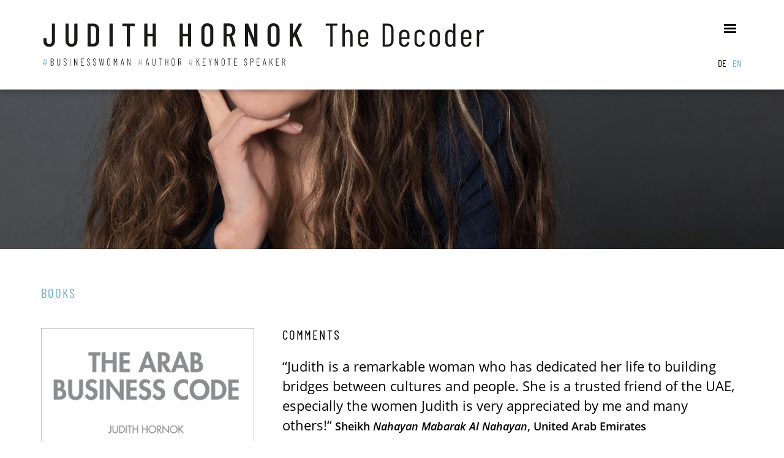

--- FILE ---
content_type: text/html; charset=UTF-8
request_url: https://www.judithhornok.com/en/books/
body_size: 11115
content:
<!DOCTYPE HTML>
<!--[if IEMobile 7 ]><html class="no-js iem7" manifest="default.appcache?v=1"><![endif]--> 
<!--[if lt IE 7 ]><html class="no-js ie6" lang="en-US"><![endif]--> 
<!--[if IE 7 ]><html class="no-js ie7" lang="en-US"><![endif]--> 
<!--[if IE 8 ]><html class="no-js ie8" lang="en-US"><![endif]--> 
<!--[if (gte IE 9)|(gt IEMobile 7)|!(IEMobile)|!(IE)]><!--><html class="no-js" lang="en-US"><!--<![endif]-->
	<head>
		
		<meta charset="UTF-8" />
	  	<meta http-equiv="X-UA-Compatible" content="IE=edge,chrome=1">
		<meta name="viewport" content="width=device-width, initial-scale=1.0"><!-- Remove if you're not building a responsive site. (But then why would you do such a thing?) -->
		<link rel="pingback" href="https://www.judithhornok.com/xmlrpc.php" />
		<link rel="shortcut icon" href="https://www.judithhornok.com/wp-content/themes/hornok/img/favicon.ico"/>


<link href="https://netdna.bootstrapcdn.com/font-awesome/4.7.0/css/font-awesome.min.css?ver=4.7.0" rel="stylesheet">

		<meta name='robots' content='index, follow, max-image-preview:large, max-snippet:-1, max-video-preview:-1' />
	<style>img:is([sizes="auto" i], [sizes^="auto," i]) { contain-intrinsic-size: 3000px 1500px }</style>
	
	<!-- This site is optimized with the Yoast SEO plugin v26.2 - https://yoast.com/wordpress/plugins/seo/ -->
	<title>Books - Judith Hornok</title>
	<link rel="canonical" href="https://www.judithhornok.com/en/books/" />
	<meta property="og:locale" content="en_US" />
	<meta property="og:type" content="article" />
	<meta property="og:title" content="Books - Judith Hornok" />
	<meta property="og:description" content="Books &nbsp; Photos: © Judith Hornok &nbsp; Photos: © Judith Hornok" />
	<meta property="og:url" content="https://www.judithhornok.com/en/books/" />
	<meta property="og:site_name" content="Judith Hornok" />
	<meta property="article:modified_time" content="2021-01-12T15:12:47+00:00" />
	<meta property="og:image" content="https://www.judithhornok.com/wp-content/uploads/2020/02/the-arab-business-code-cover.jpg" />
	<meta name="twitter:card" content="summary_large_image" />
	<meta name="twitter:label1" content="Est. reading time" />
	<meta name="twitter:data1" content="1 minute" />
	<script type="application/ld+json" class="yoast-schema-graph">{"@context":"https://schema.org","@graph":[{"@type":"WebPage","@id":"https://www.judithhornok.com/en/books/","url":"https://www.judithhornok.com/en/books/","name":"Books - Judith Hornok","isPartOf":{"@id":"https://www.judithhornok.com/en/#website"},"primaryImageOfPage":{"@id":"https://www.judithhornok.com/en/books/#primaryimage"},"image":{"@id":"https://www.judithhornok.com/en/books/#primaryimage"},"thumbnailUrl":"https://www.judithhornok.com/wp-content/uploads/2020/02/the-arab-business-code-cover.jpg","datePublished":"2018-12-18T15:04:20+00:00","dateModified":"2021-01-12T15:12:47+00:00","breadcrumb":{"@id":"https://www.judithhornok.com/en/books/#breadcrumb"},"inLanguage":"en-US","potentialAction":[{"@type":"ReadAction","target":["https://www.judithhornok.com/en/books/"]}]},{"@type":"ImageObject","inLanguage":"en-US","@id":"https://www.judithhornok.com/en/books/#primaryimage","url":"https://www.judithhornok.com/wp-content/uploads/2020/02/the-arab-business-code-cover.jpg","contentUrl":"https://www.judithhornok.com/wp-content/uploads/2020/02/the-arab-business-code-cover.jpg"},{"@type":"BreadcrumbList","@id":"https://www.judithhornok.com/en/books/#breadcrumb","itemListElement":[{"@type":"ListItem","position":1,"name":"Startseite","item":"https://www.judithhornok.com/en/"},{"@type":"ListItem","position":2,"name":"Books"}]},{"@type":"WebSite","@id":"https://www.judithhornok.com/en/#website","url":"https://www.judithhornok.com/en/","name":"Judith Hornok","description":"Decodierung | Wahrnehmungstraining | Motivation","publisher":{"@id":"https://www.judithhornok.com/en/#/schema/person/e18d8268cc72f6ac9fcaf34416d6fb5c"},"potentialAction":[{"@type":"SearchAction","target":{"@type":"EntryPoint","urlTemplate":"https://www.judithhornok.com/en/?s={search_term_string}"},"query-input":{"@type":"PropertyValueSpecification","valueRequired":true,"valueName":"search_term_string"}}],"inLanguage":"en-US"},{"@type":["Person","Organization"],"@id":"https://www.judithhornok.com/en/#/schema/person/e18d8268cc72f6ac9fcaf34416d6fb5c","name":"Judith Hornok","logo":{"@id":"https://www.judithhornok.com/en/#/schema/person/image/"}}]}</script>
	<!-- / Yoast SEO plugin. -->


<link rel='dns-prefetch' href='//code.jquery.com' />
<link rel='stylesheet' id='pt-cv-public-style-css' href='https://www.judithhornok.com/wp-content/plugins/content-views-query-and-display-post-page/public/assets/css/cv.css?ver=4.2' type='text/css' media='all' />
<link rel='stylesheet' id='wp-block-library-css' href='https://www.judithhornok.com/wp-includes/css/dist/block-library/style.min.css?ver=223c6bafc6d3ebd3b5ad42a9ba8706e5' type='text/css' media='all' />
<style id='classic-theme-styles-inline-css' type='text/css'>
/*! This file is auto-generated */
.wp-block-button__link{color:#fff;background-color:#32373c;border-radius:9999px;box-shadow:none;text-decoration:none;padding:calc(.667em + 2px) calc(1.333em + 2px);font-size:1.125em}.wp-block-file__button{background:#32373c;color:#fff;text-decoration:none}
</style>
<style id='global-styles-inline-css' type='text/css'>
:root{--wp--preset--aspect-ratio--square: 1;--wp--preset--aspect-ratio--4-3: 4/3;--wp--preset--aspect-ratio--3-4: 3/4;--wp--preset--aspect-ratio--3-2: 3/2;--wp--preset--aspect-ratio--2-3: 2/3;--wp--preset--aspect-ratio--16-9: 16/9;--wp--preset--aspect-ratio--9-16: 9/16;--wp--preset--color--black: #000000;--wp--preset--color--cyan-bluish-gray: #abb8c3;--wp--preset--color--white: #ffffff;--wp--preset--color--pale-pink: #f78da7;--wp--preset--color--vivid-red: #cf2e2e;--wp--preset--color--luminous-vivid-orange: #ff6900;--wp--preset--color--luminous-vivid-amber: #fcb900;--wp--preset--color--light-green-cyan: #7bdcb5;--wp--preset--color--vivid-green-cyan: #00d084;--wp--preset--color--pale-cyan-blue: #8ed1fc;--wp--preset--color--vivid-cyan-blue: #0693e3;--wp--preset--color--vivid-purple: #9b51e0;--wp--preset--gradient--vivid-cyan-blue-to-vivid-purple: linear-gradient(135deg,rgba(6,147,227,1) 0%,rgb(155,81,224) 100%);--wp--preset--gradient--light-green-cyan-to-vivid-green-cyan: linear-gradient(135deg,rgb(122,220,180) 0%,rgb(0,208,130) 100%);--wp--preset--gradient--luminous-vivid-amber-to-luminous-vivid-orange: linear-gradient(135deg,rgba(252,185,0,1) 0%,rgba(255,105,0,1) 100%);--wp--preset--gradient--luminous-vivid-orange-to-vivid-red: linear-gradient(135deg,rgba(255,105,0,1) 0%,rgb(207,46,46) 100%);--wp--preset--gradient--very-light-gray-to-cyan-bluish-gray: linear-gradient(135deg,rgb(238,238,238) 0%,rgb(169,184,195) 100%);--wp--preset--gradient--cool-to-warm-spectrum: linear-gradient(135deg,rgb(74,234,220) 0%,rgb(151,120,209) 20%,rgb(207,42,186) 40%,rgb(238,44,130) 60%,rgb(251,105,98) 80%,rgb(254,248,76) 100%);--wp--preset--gradient--blush-light-purple: linear-gradient(135deg,rgb(255,206,236) 0%,rgb(152,150,240) 100%);--wp--preset--gradient--blush-bordeaux: linear-gradient(135deg,rgb(254,205,165) 0%,rgb(254,45,45) 50%,rgb(107,0,62) 100%);--wp--preset--gradient--luminous-dusk: linear-gradient(135deg,rgb(255,203,112) 0%,rgb(199,81,192) 50%,rgb(65,88,208) 100%);--wp--preset--gradient--pale-ocean: linear-gradient(135deg,rgb(255,245,203) 0%,rgb(182,227,212) 50%,rgb(51,167,181) 100%);--wp--preset--gradient--electric-grass: linear-gradient(135deg,rgb(202,248,128) 0%,rgb(113,206,126) 100%);--wp--preset--gradient--midnight: linear-gradient(135deg,rgb(2,3,129) 0%,rgb(40,116,252) 100%);--wp--preset--font-size--small: 13px;--wp--preset--font-size--medium: 20px;--wp--preset--font-size--large: 36px;--wp--preset--font-size--x-large: 42px;--wp--preset--spacing--20: 0.44rem;--wp--preset--spacing--30: 0.67rem;--wp--preset--spacing--40: 1rem;--wp--preset--spacing--50: 1.5rem;--wp--preset--spacing--60: 2.25rem;--wp--preset--spacing--70: 3.38rem;--wp--preset--spacing--80: 5.06rem;--wp--preset--shadow--natural: 6px 6px 9px rgba(0, 0, 0, 0.2);--wp--preset--shadow--deep: 12px 12px 50px rgba(0, 0, 0, 0.4);--wp--preset--shadow--sharp: 6px 6px 0px rgba(0, 0, 0, 0.2);--wp--preset--shadow--outlined: 6px 6px 0px -3px rgba(255, 255, 255, 1), 6px 6px rgba(0, 0, 0, 1);--wp--preset--shadow--crisp: 6px 6px 0px rgba(0, 0, 0, 1);}:where(.is-layout-flex){gap: 0.5em;}:where(.is-layout-grid){gap: 0.5em;}body .is-layout-flex{display: flex;}.is-layout-flex{flex-wrap: wrap;align-items: center;}.is-layout-flex > :is(*, div){margin: 0;}body .is-layout-grid{display: grid;}.is-layout-grid > :is(*, div){margin: 0;}:where(.wp-block-columns.is-layout-flex){gap: 2em;}:where(.wp-block-columns.is-layout-grid){gap: 2em;}:where(.wp-block-post-template.is-layout-flex){gap: 1.25em;}:where(.wp-block-post-template.is-layout-grid){gap: 1.25em;}.has-black-color{color: var(--wp--preset--color--black) !important;}.has-cyan-bluish-gray-color{color: var(--wp--preset--color--cyan-bluish-gray) !important;}.has-white-color{color: var(--wp--preset--color--white) !important;}.has-pale-pink-color{color: var(--wp--preset--color--pale-pink) !important;}.has-vivid-red-color{color: var(--wp--preset--color--vivid-red) !important;}.has-luminous-vivid-orange-color{color: var(--wp--preset--color--luminous-vivid-orange) !important;}.has-luminous-vivid-amber-color{color: var(--wp--preset--color--luminous-vivid-amber) !important;}.has-light-green-cyan-color{color: var(--wp--preset--color--light-green-cyan) !important;}.has-vivid-green-cyan-color{color: var(--wp--preset--color--vivid-green-cyan) !important;}.has-pale-cyan-blue-color{color: var(--wp--preset--color--pale-cyan-blue) !important;}.has-vivid-cyan-blue-color{color: var(--wp--preset--color--vivid-cyan-blue) !important;}.has-vivid-purple-color{color: var(--wp--preset--color--vivid-purple) !important;}.has-black-background-color{background-color: var(--wp--preset--color--black) !important;}.has-cyan-bluish-gray-background-color{background-color: var(--wp--preset--color--cyan-bluish-gray) !important;}.has-white-background-color{background-color: var(--wp--preset--color--white) !important;}.has-pale-pink-background-color{background-color: var(--wp--preset--color--pale-pink) !important;}.has-vivid-red-background-color{background-color: var(--wp--preset--color--vivid-red) !important;}.has-luminous-vivid-orange-background-color{background-color: var(--wp--preset--color--luminous-vivid-orange) !important;}.has-luminous-vivid-amber-background-color{background-color: var(--wp--preset--color--luminous-vivid-amber) !important;}.has-light-green-cyan-background-color{background-color: var(--wp--preset--color--light-green-cyan) !important;}.has-vivid-green-cyan-background-color{background-color: var(--wp--preset--color--vivid-green-cyan) !important;}.has-pale-cyan-blue-background-color{background-color: var(--wp--preset--color--pale-cyan-blue) !important;}.has-vivid-cyan-blue-background-color{background-color: var(--wp--preset--color--vivid-cyan-blue) !important;}.has-vivid-purple-background-color{background-color: var(--wp--preset--color--vivid-purple) !important;}.has-black-border-color{border-color: var(--wp--preset--color--black) !important;}.has-cyan-bluish-gray-border-color{border-color: var(--wp--preset--color--cyan-bluish-gray) !important;}.has-white-border-color{border-color: var(--wp--preset--color--white) !important;}.has-pale-pink-border-color{border-color: var(--wp--preset--color--pale-pink) !important;}.has-vivid-red-border-color{border-color: var(--wp--preset--color--vivid-red) !important;}.has-luminous-vivid-orange-border-color{border-color: var(--wp--preset--color--luminous-vivid-orange) !important;}.has-luminous-vivid-amber-border-color{border-color: var(--wp--preset--color--luminous-vivid-amber) !important;}.has-light-green-cyan-border-color{border-color: var(--wp--preset--color--light-green-cyan) !important;}.has-vivid-green-cyan-border-color{border-color: var(--wp--preset--color--vivid-green-cyan) !important;}.has-pale-cyan-blue-border-color{border-color: var(--wp--preset--color--pale-cyan-blue) !important;}.has-vivid-cyan-blue-border-color{border-color: var(--wp--preset--color--vivid-cyan-blue) !important;}.has-vivid-purple-border-color{border-color: var(--wp--preset--color--vivid-purple) !important;}.has-vivid-cyan-blue-to-vivid-purple-gradient-background{background: var(--wp--preset--gradient--vivid-cyan-blue-to-vivid-purple) !important;}.has-light-green-cyan-to-vivid-green-cyan-gradient-background{background: var(--wp--preset--gradient--light-green-cyan-to-vivid-green-cyan) !important;}.has-luminous-vivid-amber-to-luminous-vivid-orange-gradient-background{background: var(--wp--preset--gradient--luminous-vivid-amber-to-luminous-vivid-orange) !important;}.has-luminous-vivid-orange-to-vivid-red-gradient-background{background: var(--wp--preset--gradient--luminous-vivid-orange-to-vivid-red) !important;}.has-very-light-gray-to-cyan-bluish-gray-gradient-background{background: var(--wp--preset--gradient--very-light-gray-to-cyan-bluish-gray) !important;}.has-cool-to-warm-spectrum-gradient-background{background: var(--wp--preset--gradient--cool-to-warm-spectrum) !important;}.has-blush-light-purple-gradient-background{background: var(--wp--preset--gradient--blush-light-purple) !important;}.has-blush-bordeaux-gradient-background{background: var(--wp--preset--gradient--blush-bordeaux) !important;}.has-luminous-dusk-gradient-background{background: var(--wp--preset--gradient--luminous-dusk) !important;}.has-pale-ocean-gradient-background{background: var(--wp--preset--gradient--pale-ocean) !important;}.has-electric-grass-gradient-background{background: var(--wp--preset--gradient--electric-grass) !important;}.has-midnight-gradient-background{background: var(--wp--preset--gradient--midnight) !important;}.has-small-font-size{font-size: var(--wp--preset--font-size--small) !important;}.has-medium-font-size{font-size: var(--wp--preset--font-size--medium) !important;}.has-large-font-size{font-size: var(--wp--preset--font-size--large) !important;}.has-x-large-font-size{font-size: var(--wp--preset--font-size--x-large) !important;}
:where(.wp-block-post-template.is-layout-flex){gap: 1.25em;}:where(.wp-block-post-template.is-layout-grid){gap: 1.25em;}
:where(.wp-block-columns.is-layout-flex){gap: 2em;}:where(.wp-block-columns.is-layout-grid){gap: 2em;}
:root :where(.wp-block-pullquote){font-size: 1.5em;line-height: 1.6;}
</style>
<link rel='stylesheet' id='cleverreach_style-css' href='https://www.judithhornok.com/wp-content/plugins/cleverreach/resources/css/frontend.css?ver=223c6bafc6d3ebd3b5ad42a9ba8706e5' type='text/css' media='all' />
<link rel='stylesheet' id='wpml-legacy-horizontal-list-0-css' href='https://www.judithhornok.com/wp-content/plugins/sitepress-multilingual-cms/templates/language-switchers/legacy-list-horizontal/style.min.css?ver=1' type='text/css' media='all' />
<link rel='stylesheet' id='screen-css' href='https://www.judithhornok.com/wp-content/themes/hornok/style.css?ver=223c6bafc6d3ebd3b5ad42a9ba8706e5' type='text/css' media='screen' />
<link rel='stylesheet' id='responsive-css' href='https://www.judithhornok.com/wp-content/themes/hornok/css/responsive-gs-12col.css?ver=223c6bafc6d3ebd3b5ad42a9ba8706e5' type='text/css' media='screen' />
<link rel='stylesheet' id='menu-css' href='https://www.judithhornok.com/wp-content/themes/hornok/css/nav.css?ver=223c6bafc6d3ebd3b5ad42a9ba8706e5' type='text/css' media='screen' />
<link rel='stylesheet' id='custom-layouts-styles-css' href='https://www.judithhornok.com/wp-content/uploads/custom-layouts/style.css?ver=27' type='text/css' media='all' /><link rel="stylesheet" type="text/css" href="https://www.judithhornok.com/wp-content/plugins/smart-slider-3/Public/SmartSlider3/Application/Frontend/Assets/dist/smartslider.min.css?ver=821e0c40" media="all">
<style type="text/css">.n2-ss-spinner-simple-white-container {
    position: absolute;
    top: 50%;
    left: 50%;
    margin: -20px;
    background: #fff;
    width: 20px;
    height: 20px;
    padding: 10px;
    border-radius: 50%;
    z-index: 1000;
}

.n2-ss-spinner-simple-white {
  outline: 1px solid RGBA(0,0,0,0);
  width:100%;
  height: 100%;
}

.n2-ss-spinner-simple-white:before {
    position: absolute;
    top: 50%;
    left: 50%;
    width: 20px;
    height: 20px;
    margin-top: -11px;
    margin-left: -11px;
}

.n2-ss-spinner-simple-white:not(:required):before {
    content: '';
    border-radius: 50%;
    border-top: 2px solid #333;
    border-right: 2px solid transparent;
    animation: n2SimpleWhite .6s linear infinite;
}
@keyframes n2SimpleWhite {
    to {transform: rotate(360deg);}
}</style>
<script type="text/javascript" src="https://code.jquery.com/jquery-3.7.1.min.js" id="jquery-js"></script>
<script type="text/javascript" src="https://www.judithhornok.com/wp-content/themes/hornok/js/site.js?ver=223c6bafc6d3ebd3b5ad42a9ba8706e5" id="site-js"></script>
<script type="text/javascript" src="https://www.judithhornok.com/wp-content/themes/hornok/js/jquery.fitvids.min.js?ver=223c6bafc6d3ebd3b5ad42a9ba8706e5" id="fitvid-js"></script>
<script type="text/javascript" src="https://www.judithhornok.com/wp-content/themes/hornok/js/jquery.sticky.js?ver=223c6bafc6d3ebd3b5ad42a9ba8706e5" id="sticky-js"></script>
<link rel="https://api.w.org/" href="https://www.judithhornok.com/en/wp-json/" /><link rel="alternate" title="JSON" type="application/json" href="https://www.judithhornok.com/en/wp-json/wp/v2/pages/380" /><link rel="alternate" title="oEmbed (JSON)" type="application/json+oembed" href="https://www.judithhornok.com/en/wp-json/oembed/1.0/embed?url=https%3A%2F%2Fwww.judithhornok.com%2Fen%2Fbooks%2F" />
<link rel="alternate" title="oEmbed (XML)" type="text/xml+oembed" href="https://www.judithhornok.com/en/wp-json/oembed/1.0/embed?url=https%3A%2F%2Fwww.judithhornok.com%2Fen%2Fbooks%2F&#038;format=xml" />
<meta name="generator" content="WPML ver:4.7.6 stt:1,3;" />


<!-- This site is optimized with the Simple SEO plugin v2.0.32 - https://wordpress.org/plugins/cds-simple-seo/ -->
<meta property="og:site_name" content="Judith Hornok" />
<meta property="og:url" content="https://www.judithhornok.com/en/books/" />
<meta property="og:type" content="website" />
<meta property="og:title" content="Books | Judith Hornok" />
<meta name="twitter:title" content="Books | Judith Hornok" />
<link rel="canonical" href="https://www.judithhornok.com/en/books/" />
<!-- / Simple SEO plugin. -->

	<script>(function(){var N=this;N.N2_=N.N2_||{r:[],d:[]},N.N2R=N.N2R||function(){N.N2_.r.push(arguments)},N.N2D=N.N2D||function(){N.N2_.d.push(arguments)}}).call(window);window.nextend={jQueryFallback:'https://www.judithhornok.com/wp-includes/js/jquery/jquery.js',localization:{},ready:function(cb){console.error('nextend.ready will be deprecated!');N2R('documentReady',function($){cb.call(window,$)})}};</script><script src="https://www.judithhornok.com/wp-content/plugins/smart-slider-3/Public/SmartSlider3/Application/Frontend/Assets/dist/n2.min.js?ver=821e0c40"></script>
<script src="https://www.judithhornok.com/wp-content/plugins/smart-slider-3/Public/SmartSlider3/Application/Frontend/Assets/dist/smartslider-frontend.min.js?ver=821e0c40"></script>
<script src="https://www.judithhornok.com/wp-content/plugins/smart-slider-3/Public/SmartSlider3/Slider/SliderType/Simple/Assets/dist/smartslider-simple-type-frontend.min.js?ver=821e0c40"></script>
<script>N2R('documentReady',function($){N2R(["documentReady","smartslider-frontend","smartslider-simple-type-frontend"],function(){new N2Classes.SmartSliderSimple('#n2-ss-9',{"admin":false,"callbacks":"","background.video.mobile":1,"alias":{"id":0,"smoothScroll":0,"slideSwitch":0,"scroll":1},"align":"normal","isDelayed":0,"load":{"fade":1,"scroll":0},"playWhenVisible":1,"playWhenVisibleAt":0.5,"responsive":{"hideOn":{"desktopLandscape":false,"desktopPortrait":false,"tabletLandscape":false,"tabletPortrait":false,"mobileLandscape":false,"mobilePortrait":false},"onResizeEnabled":true,"type":"fullwidth","downscale":1,"upscale":1,"minimumHeight":260,"maximumSlideWidth":{"desktopLandscape":3000,"desktopPortrait":3000,"tabletLandscape":3000,"tabletPortrait":3000,"mobileLandscape":3000,"mobilePortrait":3000},"forceFull":1,"forceFullOverflowX":"body","forceFullHorizontalSelector":"body","constrainRatio":1,"sliderHeightBasedOn":"real","decreaseSliderHeight":0,"focusUser":1,"focusEdge":"auto","breakpoints":[{"device":"tabletPortrait","type":"max-screen-width","portraitWidth":1199,"landscapeWidth":1199},{"device":"mobilePortrait","type":"max-screen-width","portraitWidth":700,"landscapeWidth":900}],"enabledDevices":{"desktopLandscape":0,"desktopPortrait":1,"tabletLandscape":0,"tabletPortrait":1,"mobileLandscape":0,"mobilePortrait":1},"sizes":{"desktopPortrait":{"width":1280,"height":260,"max":3000,"min":1200},"tabletPortrait":{"width":701,"height":142,"max":1199,"min":701},"mobilePortrait":{"width":320,"height":65,"max":900,"min":320}},"normalizedDeviceModes":{"unknown":"desktopPortrait","desktopPortrait":"desktopPortrait","desktopLandscape":"desktopPortrait","tabletLandscape":"desktopPortrait","tabletPortrait":"tabletPortrait","mobileLandscape":"tabletPortrait","mobilePortrait":"mobilePortrait"},"overflowHiddenPage":0,"focus":{"offsetTop":"#wpadminbar","offsetBottom":""}},"controls":{"mousewheel":0,"touch":"horizontal","keyboard":1,"blockCarouselInteraction":1},"lazyLoad":0,"lazyLoadNeighbor":0,"blockrightclick":0,"maintainSession":0,"autoplay":{"enabled":0,"start":1,"duration":8000,"autoplayLoop":1,"allowReStart":0,"pause":{"click":1,"mouse":"0","mediaStarted":1},"resume":{"click":0,"mouse":0,"mediaEnded":1,"slidechanged":0},"interval":1,"intervalModifier":"loop","intervalSlide":"current"},"perspective":1500,"layerMode":{"playOnce":0,"playFirstLayer":1,"mode":"skippable","inAnimation":"mainInEnd"},"bgAnimationsColor":"RGBA(51,51,51,1)","bgAnimations":0,"mainanimation":{"type":"horizontal","duration":800,"delay":0,"ease":"easeOutQuad","parallax":0,"shiftedBackgroundAnimation":0},"carousel":1,"dynamicHeight":0,"initCallbacks":function($){}})})});</script></head>
	<body class="wp-singular page-template-default page page-id-380 wp-theme-hornok books language-en">
<div class="container"><!-- container for content to center on larger screens -->
	
	<header>
		<h1><a href="https://www.judithhornok.com/en/"><span>Judith Hornok</span></a></h1>
		
		<a href="#" id="togglebutt">			<div id="nav-icon">            		<span></span>            		<span></span>            		<span></span>            		<span></span>         	</div>      	</a><!-- for mobile menu -->

			<nav id="primarynav" role="navigation">
         <div class="menu-main-menu-container"><ul id="menu-main-menu" class="menu"><li id="menu-item-394" class="menu-item menu-item-type-post_type menu-item-object-page menu-item-394"><a href="https://www.judithhornok.com/en/about/">About</a></li>
<li id="menu-item-1476" class="menu-item menu-item-type-post_type menu-item-object-page menu-item-1476"><a href="https://www.judithhornok.com/en/for-successful-people-to-be-more-successful/">My Concept</a></li>
<li id="menu-item-395" class="menu-item menu-item-type-post_type menu-item-object-page menu-item-395"><a href="https://www.judithhornok.com/en/emotional-hinderers/">The Emotional Hinderers</a></li>
<li id="menu-item-396" class="menu-item menu-item-type-post_type menu-item-object-page menu-item-396"><a href="https://www.judithhornok.com/en/talks/">Talks</a></li>
<li id="menu-item-397" class="menu-item menu-item-type-post_type menu-item-object-page menu-item-397"><a href="https://www.judithhornok.com/en/workshops/">Workshops</a></li>
<li id="menu-item-398" class="menu-item menu-item-type-post_type menu-item-object-page current-menu-item page_item page-item-380 current_page_item menu-item-398"><a href="https://www.judithhornok.com/en/books/" aria-current="page">Books</a></li>
<li id="menu-item-1661" class="menu-item menu-item-type-post_type menu-item-object-page menu-item-1661"><a href="https://www.judithhornok.com/en/blog/">Blog</a></li>
</ul></div>		</nav>

	<section id="icl_lang_sel_widget-3" class="widget widget_icl_lang_sel_widget">
<div class="wpml-ls-sidebars-sidebar-1 wpml-ls wpml-ls-legacy-list-horizontal">
	<ul><li class="wpml-ls-slot-sidebar-1 wpml-ls-item wpml-ls-item-de wpml-ls-first-item wpml-ls-item-legacy-list-horizontal">
				<a href="https://www.judithhornok.com/buecher/" class="wpml-ls-link">
                    <span class="wpml-ls-native" lang="de">DE</span></a>
			</li><li class="wpml-ls-slot-sidebar-1 wpml-ls-item wpml-ls-item-en wpml-ls-current-language wpml-ls-last-item wpml-ls-item-legacy-list-horizontal">
				<a href="https://www.judithhornok.com/en/books/" class="wpml-ls-link">
                    <span class="wpml-ls-native">EN</span></a>
			</li></ul>
</div>
</section>
	</header>
	
	<div class="row "><!-- row for responsive columns -->

<article class="col span_12">

		<div class="n2-section-smartslider fitvidsignore " role="region" aria-label="Slider">
<style>div#n2-ss-9{width:1280px;}div#n2-ss-9 .n2-ss-slider-1{position:relative;}div#n2-ss-9 .n2-ss-slider-background-video-container{position:absolute;left:0;top:0;width:100%;height:100%;overflow:hidden;}div#n2-ss-9 .n2-ss-slider-2{position:relative;overflow:hidden;padding:0px 0px 0px 0px;height:260px;border:0px solid RGBA(62,62,62,1);border-radius:0px;background-clip:padding-box;background-repeat:repeat;background-position:50% 50%;background-size:cover;background-attachment:scroll;z-index:1;}div#n2-ss-9 .n2-ss-slider-3{position:relative;width:100%;height:100%;overflow:hidden;outline:1px solid rgba(0,0,0,0);z-index:10;}div#n2-ss-9 .n2-ss-slide-backgrounds,div#n2-ss-9 .n2-ss-slider-3 > .n-particles-js-canvas-el,div#n2-ss-9 .n2-ss-slider-3 > .n2-ss-divider{position:absolute;left:0;top:0;width:100%;height:100%;}div#n2-ss-9 .n2-ss-slide-backgrounds{z-index:10;}div#n2-ss-9 .n2-ss-slider-3 > .n-particles-js-canvas-el{z-index:12;}div#n2-ss-9 .n2-ss-slide-backgrounds > *{overflow:hidden;}div#n2-ss-9 .n2-ss-slide{position:absolute;top:0;left:0;width:100%;height:100%;z-index:20;display:block;-webkit-backface-visibility:hidden;}div#n2-ss-9 .n2-ss-layers-container{position:relative;width:1280px;height:260px;}div#n2-ss-9 .n2-ss-parallax-clip > .n2-ss-layers-container{position:absolute;right:0;}div#n2-ss-9 .n2-ss-slide{perspective:1500px;}div#n2-ss-9[data-ie] .n2-ss-slide{perspective:none;transform:perspective(1500px);}div#n2-ss-9 .n2-ss-slide-active{z-index:21;}</style>
<div id="n2-ss-9-align" class="n2-ss-align">
<div class="n2-padding">
<div id="n2-ss-9" data-creator="Smart Slider 3" class="n2-ss-slider n2-ow n2-has-hover n2notransition  n2-ss-load-fade " style="font-size: 1rem;" data-fontsize="16">
<div class="n2-ss-slider-1 n2_ss__touch_element n2-ow" style="">
<div class="n2-ss-slider-2 n2-ow" style="">
<div class="n2-ss-slider-3 n2-ow" style="">
<div class="n2-ss-slide-backgrounds"></div>
<div data-first="1" data-slide-duration="0" data-id="11" data-title="judith-hornok-buecher" style="" class=" n2-ss-slide n2-ss-canvas n2-ow  n2-ss-slide-11">
<div class="n2-ss-slide-background n2-ow" data-mode="fill">
<div data-hash="088093f6bd0050714284a7f0ed8525b0" data-desktop="//www.judithhornok.com/wp-content/uploads/2019/01/judith-hornok-buecher-v2.jpg" class="n2-ss-slide-background-image" data-blur="0" data-alt="" data-title="" data-no-lazy="" style="background-position: 35% 50%;background-image:url('//www.judithhornok.com/wp-content/uploads/2019/01/judith-hornok-buecher-v2.jpg')"></div>
</div>
<div class="n2-ss-layers-container n2-ow">
<div class="n2-ss-layer n2-ow" style="padding:0px 0px 0px 0px;" data-desktopportraitpadding="0|*|0|*|0|*|0" data-sstype="slide" data-csstextalign="center" data-pm="default"></div>
</div>
</div></div>
</p></div>
</p></div>
</p></div>
<div id="n2-ss-9-spinner" style="display: none;">
<div>
<div class="n2-ss-spinner-simple-white-container">
<div class="n2-ss-spinner-simple-white"></div>
</div>
</div>
</div>
</div>
</div>
<div class="n2_clear"></div>
<div id="n2-ss-9-placeholder" style="min-height:260px;position: relative;z-index:2;background-color:RGBA(0,0,0,0); background-color:RGBA(255,255,255,0);"><img decoding="async" style="width: 100%; max-width:3000px; display: block;opacity:0;margin:0px;" class="n2-ow skip-lazy" data-skip-lazy="1" src="[data-uri]" alt="Slider"></div>
</div>
<h1>Books</h1>
<div class="su-row">
<div class="su-column su-column-size-1-3">
<div class="su-column-inner su-u-clearfix su-u-trim"><img fetchpriority="high" decoding="async" width="800" height="1212" src="https://www.judithhornok.com/wp-content/uploads/2020/02/the-arab-business-code-cover.jpg" alt="" class="alignright size-full wp-image-787" srcset="https://www.judithhornok.com/wp-content/uploads/2020/02/the-arab-business-code-cover.jpg 800w, https://www.judithhornok.com/wp-content/uploads/2020/02/the-arab-business-code-cover-198x300.jpg 198w, https://www.judithhornok.com/wp-content/uploads/2020/02/the-arab-business-code-cover-676x1024.jpg 676w, https://www.judithhornok.com/wp-content/uploads/2020/02/the-arab-business-code-cover-768x1164.jpg 768w" sizes="(max-width: 800px) 100vw, 800px" /></p>
<p>Order my new book <a href="https://www.routledge.com/The-Arab-Business-Code/Hornok/p/book/9780367265021" rel="noopener" target="_blank">here</a>.</div>
</div>
<div class="su-column su-column-size-2-3">
<div class="su-column-inner su-u-clearfix su-u-trim">
<h2 class="title">Comments</h2>
<h3 class="subtitle"><span class="biggertext">“Judith is a remarkable woman who has dedicated her life to building bridges between cultures and people. She is a trusted friend of the UAE, especially the women Judith is very appreciated by me and many others!“</span> <strong>Sheikh <em>Nahayan Mabarak Al Nahayan</em>, United Arab Emirates</strong></h3>
<h3 class="subtitle"><span class="biggertext">“Judith is energetic, knowledgeable, with great social personality. She can work in any environment.”</span> <strong><em>Mohammed AlKhalil</em>, Saudi-Arabia</strong></h3>
<h3 class="subtitle"><span class="biggertext">“&#8217;If opportunity does not knock, build a door.&#8217; Judith advises just that with her innovative and contemporary understanding of the Middle Eastern business culture. &#8216;Opportunities do not just happen&#8217;, she says in her book, &#8216;you create them.&#8217;”</span> <strong><em>Ahmed Hassan Bilal</em>, Qatar</h3>
<p></strong></div>
</div>
</div>
<p>&nbsp;</p>
<div class="su-row">
<div class="su-column su-column-size-1-3">
<div class="su-column-inner su-u-clearfix su-u-trim"><img decoding="async" width="1200" height="797" src="https://www.judithhornok.com/wp-content/uploads/2018/12/foto-mit-araber-1-1.jpg" alt="" class="alignnone size-full wp-image-431" srcset="https://www.judithhornok.com/wp-content/uploads/2018/12/foto-mit-araber-1-1.jpg 1200w, https://www.judithhornok.com/wp-content/uploads/2018/12/foto-mit-araber-1-1-300x199.jpg 300w, https://www.judithhornok.com/wp-content/uploads/2018/12/foto-mit-araber-1-1-768x510.jpg 768w, https://www.judithhornok.com/wp-content/uploads/2018/12/foto-mit-araber-1-1-1024x680.jpg 1024w" sizes="(max-width: 1200px) 100vw, 1200px" /></div>
</div>
<div class="su-column su-column-size-1-3">
<div class="su-column-inner su-u-clearfix su-u-trim"><img decoding="async" width="1200" height="797" src="https://www.judithhornok.com/wp-content/uploads/2018/12/foto-mit-araber-2.jpg" alt="" class="alignnone size-full wp-image-351" srcset="https://www.judithhornok.com/wp-content/uploads/2018/12/foto-mit-araber-2.jpg 1200w, https://www.judithhornok.com/wp-content/uploads/2018/12/foto-mit-araber-2-300x199.jpg 300w, https://www.judithhornok.com/wp-content/uploads/2018/12/foto-mit-araber-2-768x510.jpg 768w, https://www.judithhornok.com/wp-content/uploads/2018/12/foto-mit-araber-2-1024x680.jpg 1024w" sizes="(max-width: 1200px) 100vw, 1200px" /></div>
</div>
<div class="su-column su-column-size-1-3">
<div class="su-column-inner su-u-clearfix su-u-trim"><img loading="lazy" decoding="async" width="1200" height="797" src="https://www.judithhornok.com/wp-content/uploads/2018/12/foto-mit-araber-3-1.jpg" alt="" class="alignnone size-full wp-image-433" srcset="https://www.judithhornok.com/wp-content/uploads/2018/12/foto-mit-araber-3-1.jpg 1200w, https://www.judithhornok.com/wp-content/uploads/2018/12/foto-mit-araber-3-1-300x199.jpg 300w, https://www.judithhornok.com/wp-content/uploads/2018/12/foto-mit-araber-3-1-768x510.jpg 768w, https://www.judithhornok.com/wp-content/uploads/2018/12/foto-mit-araber-3-1-1024x680.jpg 1024w" sizes="auto, (max-width: 1200px) 100vw, 1200px" /></div>
</div>
</div>
<h5>Photos: © Judith Hornok</h5>
<p><a href="#women" id="women"></p>
<div class="pfeil-nach-unten"></div>
<p></a></p>
<div class="su-row">
<div class="su-column su-column-size-1-3">
<div class="su-column-inner su-u-clearfix su-u-trim"><img loading="lazy" decoding="async" width="800" height="1131" src="https://www.judithhornok.com/wp-content/uploads/2018/12/moderne-arabische-frauen-cover.jpg" alt="Modern Arab Women" class="buchabstand alignnone size-full wp-image-361" srcset="https://www.judithhornok.com/wp-content/uploads/2018/12/moderne-arabische-frauen-cover.jpg 800w, https://www.judithhornok.com/wp-content/uploads/2018/12/moderne-arabische-frauen-cover-212x300.jpg 212w, https://www.judithhornok.com/wp-content/uploads/2018/12/moderne-arabische-frauen-cover-768x1086.jpg 768w, https://www.judithhornok.com/wp-content/uploads/2018/12/moderne-arabische-frauen-cover-724x1024.jpg 724w" sizes="auto, (max-width: 800px) 100vw, 800px" /></div>
</div>
<div class="su-column su-column-size-2-3 buchabstand">
<div class="su-column-inner su-u-clearfix su-u-trim">
<h2 class="title">My first book</h2>
<h3 class="subtitle">My first book, <strong>Modern Arab Women</strong> is a portrait of “The Quiet Reformers” of the Gulf States. For this, I interviewed the <strong>first female minister</strong>, the <strong>first female race car driver</strong> and the <strong>first female film producer</strong>, <strong>and many more remarkable women</strong>. This is accompanied by photos done by me.</h3>
</div>
</div>
</div>
<p>&nbsp;</p>
<div class="su-row">
<div class="su-column su-column-size-1-3">
<div class="su-column-inner su-u-clearfix su-u-trim"><img loading="lazy" decoding="async" width="1200" height="797" src="https://www.judithhornok.com/wp-content/uploads/2018/12/moderne-arabische-frauen-1.jpg" alt="" class="alignnone size-full wp-image-372" srcset="https://www.judithhornok.com/wp-content/uploads/2018/12/moderne-arabische-frauen-1.jpg 1200w, https://www.judithhornok.com/wp-content/uploads/2018/12/moderne-arabische-frauen-1-300x199.jpg 300w, https://www.judithhornok.com/wp-content/uploads/2018/12/moderne-arabische-frauen-1-768x510.jpg 768w, https://www.judithhornok.com/wp-content/uploads/2018/12/moderne-arabische-frauen-1-1024x680.jpg 1024w" sizes="auto, (max-width: 1200px) 100vw, 1200px" /></div>
</div>
<div class="su-column su-column-size-1-3">
<div class="su-column-inner su-u-clearfix su-u-trim"><img loading="lazy" decoding="async" width="1200" height="797" src="https://www.judithhornok.com/wp-content/uploads/2018/12/moderne-arabische-frauen-2.jpg" alt="" class="alignnone size-full wp-image-374" srcset="https://www.judithhornok.com/wp-content/uploads/2018/12/moderne-arabische-frauen-2.jpg 1200w, https://www.judithhornok.com/wp-content/uploads/2018/12/moderne-arabische-frauen-2-300x199.jpg 300w, https://www.judithhornok.com/wp-content/uploads/2018/12/moderne-arabische-frauen-2-768x510.jpg 768w, https://www.judithhornok.com/wp-content/uploads/2018/12/moderne-arabische-frauen-2-1024x680.jpg 1024w" sizes="auto, (max-width: 1200px) 100vw, 1200px" /></div>
</div>
<div class="su-column su-column-size-1-3">
<div class="su-column-inner su-u-clearfix su-u-trim"><img loading="lazy" decoding="async" width="1200" height="797" src="https://www.judithhornok.com/wp-content/uploads/2018/12/moderne-arabische-frauen-3.jpg" alt="" class="alignnone size-full wp-image-376" srcset="https://www.judithhornok.com/wp-content/uploads/2018/12/moderne-arabische-frauen-3.jpg 1200w, https://www.judithhornok.com/wp-content/uploads/2018/12/moderne-arabische-frauen-3-300x199.jpg 300w, https://www.judithhornok.com/wp-content/uploads/2018/12/moderne-arabische-frauen-3-768x510.jpg 768w, https://www.judithhornok.com/wp-content/uploads/2018/12/moderne-arabische-frauen-3-1024x680.jpg 1024w" sizes="auto, (max-width: 1200px) 100vw, 1200px" /></div>
</div>
</div>
<h5>Photos: © Judith Hornok</h5>
	<div id="comments">
	
	
	
	
</div><!-- #comments -->
		
</article>


   </div><!-- end row for responsive columns -->
   <div class="push"></div>
</div><!-- end .container wrapper -->


<div class="footer">
   <div class="fcontainer">	
   <footer class="row">
         <div class="col span_2">
                           <ul class="xoxo">
                  <li id="text-9" class="widget-container widget_text">			<div class="textwidget"><p>Judith Hornok<br />
Frimbergergasse 1/1/8<br />
1130 Vienna</p>
</div>
		</li>               </ul>
                     </div>
         <div class="col span_2">
                           <ul class="xoxo">
                  <li id="text-7" class="widget-container widget_text">			<div class="textwidget"><p>T     +43 1 408 75 95<br />
E     <a href="&#x6d;&#x61;&#105;l&#x74;&#x6f;&#x3a;&#104;t&#x70;&#x40;&#x61;&#111;n&#x2e;&#x61;&#x74;">&#104;&#x74;&#112;&#x40;a&#111;&#x6e;&#46;&#x61;t</a></p>
</div>
		</li>               </ul>
                     </div>
         <div class="col span_2">
                           <ul class="xoxo">
                  <li id="nav_menu-2" class="widget-container widget_nav_menu"><div class="menu-footer-menu-en-container"><ul id="menu-footer-menu-en" class="menu"><li id="menu-item-224" class="menu-item menu-item-type-post_type menu-item-object-page menu-item-224"><a href="https://www.judithhornok.com/en/imprint/">Imprint</a></li>
<li id="menu-item-194" class="menu-item menu-item-type-post_type menu-item-object-page menu-item-194"><a rel="privacy-policy" href="https://www.judithhornok.com/en/privacy-notice/">Privacy Notice</a></li>
</ul></div></li>               </ul>
                     </div>  
         <div class="col span_2">
         </div>  
         <div class="col span_2">
                           <ul class="xoxo socialbuttons">
                  <li id="nav_menu-3" class="widget-container widget_nav_menu"><div class="menu-social-menu-en-container"><ul id="menu-social-menu-en" class="menu"><li id="menu-item-584" class="menu-item menu-item-type-custom menu-item-object-custom menu-item-584"><a target="_blank" href="https://at.linkedin.com/in/judithhornok">linkedin</a></li>
<li id="menu-item-585" class="menu-item menu-item-type-custom menu-item-object-custom menu-item-585"><a target="_blank" href="https://www.facebook.com/judith.hornok.31">facebook</a></li>
<li id="menu-item-633" class="menu-item menu-item-type-custom menu-item-object-custom menu-item-633"><a target="_blank" href="https://twitter.com/HornokJudith">twitter</a></li>
</ul></div></li>               </ul>
                     </div>
      
   </footer>
   </div>
</div>	

	<script type="speculationrules">
{"prefetch":[{"source":"document","where":{"and":[{"href_matches":"\/en\/*"},{"not":{"href_matches":["\/wp-*.php","\/wp-admin\/*","\/wp-content\/uploads\/*","\/wp-content\/*","\/wp-content\/plugins\/*","\/wp-content\/themes\/hornok\/*","\/en\/*\\?(.+)"]}},{"not":{"selector_matches":"a[rel~=\"nofollow\"]"}},{"not":{"selector_matches":".no-prefetch, .no-prefetch a"}}]},"eagerness":"conservative"}]}
</script>
<link rel='stylesheet' id='su-shortcodes-css' href='https://www.judithhornok.com/wp-content/plugins/shortcodes-ultimate/includes/css/shortcodes.css?ver=7.4.5' type='text/css' media='all' />
<script type="text/javascript" src="https://www.judithhornok.com/wp-includes/js/imagesloaded.min.js?ver=5.0.0" id="imagesloaded-js"></script>
<script type="text/javascript" id="cleverreach_script-js-extra">
/* <![CDATA[ */
var haet_cr_ajax = {"ajax_url":"https:\/\/www.judithhornok.com\/wp-admin\/admin-ajax.php"};
/* ]]> */
</script>
<script type="text/javascript" src="https://www.judithhornok.com/wp-content/plugins/cleverreach/resources/js/form.js?ver=223c6bafc6d3ebd3b5ad42a9ba8706e5" id="cleverreach_script-js"></script>
<script type="text/javascript" id="pt-cv-content-views-script-js-extra">
/* <![CDATA[ */
var PT_CV_PUBLIC = {"_prefix":"pt-cv-","page_to_show":"5","_nonce":"84556f67e8","is_admin":"","is_mobile":"","ajaxurl":"https:\/\/www.judithhornok.com\/wp-admin\/admin-ajax.php","lang":"en","loading_image_src":"data:image\/gif;base64,R0lGODlhDwAPALMPAMrKygwMDJOTkz09PZWVla+vr3p6euTk5M7OzuXl5TMzMwAAAJmZmWZmZszMzP\/\/\/yH\/[base64]\/wyVlamTi3nSdgwFNdhEJgTJoNyoB9ISYoQmdjiZPcj7EYCAeCF1gEDo4Dz2eIAAAh+QQFCgAPACwCAAAADQANAAAEM\/DJBxiYeLKdX3IJZT1FU0iIg2RNKx3OkZVnZ98ToRD4MyiDnkAh6BkNC0MvsAj0kMpHBAAh+QQFCgAPACwGAAAACQAPAAAEMDC59KpFDll73HkAA2wVY5KgiK5b0RRoI6MuzG6EQqCDMlSGheEhUAgqgUUAFRySIgAh+QQFCgAPACwCAAIADQANAAAEM\/DJKZNLND\/[base64]"};
var PT_CV_PAGINATION = {"first":"\u00ab","prev":"\u2039","next":"\u203a","last":"\u00bb","goto_first":"Go to first page","goto_prev":"Go to previous page","goto_next":"Go to next page","goto_last":"Go to last page","current_page":"Current page is","goto_page":"Go to page"};
/* ]]> */
</script>
<script type="text/javascript" src="https://www.judithhornok.com/wp-content/plugins/content-views-query-and-display-post-page/public/assets/js/cv.js?ver=4.2" id="pt-cv-content-views-script-js"></script>
<script type="text/javascript" src="https://www.judithhornok.com/wp-includes/js/masonry.min.js?ver=4.2.2" id="masonry-js"></script>
<script type="text/javascript" src="https://www.judithhornok.com/wp-content/plugins/custom-layouts/assets/js/frontend/custom-layouts.js?ver=1.4.12" id="custom-layouts-js"></script>

<!-- Shortcodes Ultimate custom CSS - start -->
<style type="text/css">
.su-spoiler-icon {top: .75em;}

.su-spoiler-style-default > .su-spoiler-content {
padding: 1em 0 1em 0;
}

.su-row .su-column img {width: 100%; height: auto; margin-top: 5px;}

.su-quote-style-default {padding: .25em 1.75em;}
.su-quote-style-default:after {background-image: none;}
.su-audio {background: linear-gradient(to bottom, #7c8781 80%, #7c8781 100%);}
.su-audio .jp-seek-bar {background: linear-gradient(to bottom, #eeeeee 80%, #eeeeee 100%);}
.su-audio .jp-play-bar {background: linear-gradient(to bottom, #343434 80%, #343434 100%);}


.talks-list .su-table table {border: 0 !important; font-size: 1.25em;}
.talks-list .su-table table td {border: 0 !important; padding: 0.5em 1.5em 0.5em 0 !important; font-size: 1.25em;}
.talks-list .su-table table td:first-child {font-weight: 600;}





/* Styles for screens that are less than 1024px */
@media only screen and (max-width: 1024px) {
  .su-column {
    width: 100% !important;
    margin: 0 0 1.5em 0 !important;
    float: none !important;
  }
  .su-row .su-column:last-child {
    margin-bottom: 0 !important;
  }
}


/* 1024 and up */
@media screen and (min-width:1024px) {

/*
  [class*="su-column"] + [class*="su-column"]:last-child {
    float: left;
  }
*/

.su-row {margin-bottom: 2.5em;}

.buecher .su-row,
.books .su-row {margin-bottom: 1.5em;}

.about .su-row:nth-child(even) .su-column.su-column-size-1-3,
.meine-kreaturen .su-row:nth-child(even) .su-column.su-column-size-1-3,
.my-creatures .su-row:nth-child(even) .su-column.su-column-size-1-3,
.su-row:nth-child(even) .su-column.su-column-size-1-3 {
    float: right;
}
.about .su-row:nth-child(even) .su-column-size-2-3,
.meine-kreaturen .su-row:nth-child(even) .su-column-size-2-3,
.my-creatures .su-row:nth-child(even) .su-column-size-2-3,
.su-row:nth-child(even) .su-column-size-2-3 {
   float: left; margin-left: 0;
}


.su-row:nth-child(odd) [class*="su-column"] + [class*="su-column"]:first-child {
    float: left;
  }

.buecher .su-row:nth-child(even) .su-column.su-column-size-1-3,
.books .su-row:nth-child(even) .su-column.su-column-size-1-3
 {float: left;}

.buecher .su-row:nth-child(even) .su-column-size-2-3,
.books .su-row:nth-child(even) .su-column-size-2-3 {
   margin-left: 4%; float: right;
}

.buecher .su-row:nth-child(odd) [class*="su-column"] + [class*="su-column"]:first-child,
.books .su-row:nth-child(odd) [class*="su-column"] + [class*="su-column"]:first-child
 {float: right;}
	

/*
  .su-row:nth-child(even) .su-column-size-1-3 {float: right !important;}
  .su-row:nth-child(even) .su-column-size-2-3 {float: left !important;}


  .su-row:nth-child(odd) .su-column-size-1-3 {float: left !important;}
  .su-row:nth-child(odd) .su-column-size-2-3 {float: right !important;}
*/
}
</style>
<!-- Shortcodes Ultimate custom CSS - end -->
	</body>
</html>

--- FILE ---
content_type: text/css
request_url: https://www.judithhornok.com/wp-content/themes/hornok/style.css?ver=223c6bafc6d3ebd3b5ad42a9ba8706e5
body_size: 6997
content:
/*
Theme Name: 	Hornok
Theme URI: 		http://www.michaelkaser.com
Description: 	Hornok Theme based on Starkers Responsive v2. Thanks to David Rooney, Elliot Jay Stocks & Keir Whitaker (<a href="http://zavadesign.com">zavadesign</a>).
Version: 		1.0
Author: 		Michael Kaser
Author URI: 	http://www.michaelkaser.com
Tags: 		starkers, naked, clean, responsive
*/

/*
===========================
CONTENTS:

01 Reset
02 Sensible defaults
03 Typography
04 Forms 
05 Media queries 
===========================
*/

/* ---------------------------------------------------------------------------------------------------------- 
01 Reset ---------------------------------------------------------------------------------------------------- 
---------------------------------------------------------------------------------------------------------- */
/* Included here rather than seperate stylesheet to reduce server calls */

html, body, div, span, object, iframe, h1, h2, h3, h4, h5, h6, p, blockquote, pre, abbr, address, cite, 
code, del, dfn, em, img, ins, kbd, q, samp, small, strong, sub, sup, var, b, i, dl, dt, dd, ol, ul, li, 
fieldset, form, label, legend, table, caption, tbody, tfoot, thead, tr, th, td, article, aside, canvas, details, 
figcaption, figure, footer, header, hgroup, menu, nav, section, summary, time, mark, audio, video  { 
	margin:0; padding:0; border:0; outline:0; font-size:100%; vertical-align:baseline; background:transparent; 
}        
article, aside, details, figcaption, figure, footer, header, hgroup, nav, section  { display: block; }
audio, canvas, video  { display: inline-block; *display: inline; *zoom: 1; }
audio:not([controls]) { display: none; }
[hidden] { display: none; }
html { 
	font-size: 100%; overflow-y: scroll; -webkit-text-size-adjust: 100%; -ms-text-size-adjust: 100%; 
}
body { margin: 0; }
h1, h2, h3, h4, h5, h6 { font-weight:normal; }          
a { color:blue; }
a:focus { outline: thin dotted; }
li { list-style:none; }
abbr[title] { border-bottom:none; }
b, strong { font-weight: 600; }
i, em, dfn { font-style: italic; }
hr { display: block; height: 1px; border: 0; border-top: 1px solid #ccc; margin: 1em 0; padding: 0; }
ins  { background: #ff9; color: #000; text-decoration: none; }
mark { background: #ff0; color: #000; font-style: italic; font-weight: bold; }
pre, code, kbd, samp { font-family: monospace, monospace; _font-family: 'courier new', monospace; }
pre { white-space: pre; white-space: pre-wrap; word-wrap: break-word; }
q { quotes: none; }
q:before, q:after { content: ""; content: none; }
small { font-size: 85%; }
sub, sup { font-size: 75%; line-height: 0; position: relative; vertical-align: baseline; }
sup { top: -0.5em; }
sub { bottom: -0.25em; }
img { border: 0; -ms-interpolation-mode: bicubic; vertical-align: middle; }
label { cursor: pointer; }
input, 
select, 
textarea { font-size: 100%; margin: 0; }
button, input { line-height: normal; *overflow: visible; }
button, input[type="button"], input[type="reset"], input[type="submit"] { cursor: pointer; -webkit-appearance: button; }
input[type="checkbox"], input[type="radio"] { box-sizing: border-box; }
input[type="search"] { -webkit-appearance: textfield; -moz-box-sizing: content-box; -webkit-box-sizing: content-box; box-sizing: content-box; }
input[type="search"]::-webkit-search-decoration { -webkit-appearance: none; }
button::-moz-focus-inner, input::-moz-focus-inner { border: 0; padding: 0; }
textarea { overflow: auto; vertical-align: top; resize: vertical; }
table { border-collapse: collapse; border-spacing: 0; }
td { vertical-align: top; }

/* ---------------------------------------------------------------------------------------------------------- 
02 Sensible defaults ----------------------------------------------------------------------------------------
---------------------------------------------------------------------------------------------------------- */

div,
article,
section,
header,
footer,
nav,
li					{ position:relative; /* For absolutely positioning elements within containers (add more to the list if need be) */ }
.group:after 		{ display:block; height:0; clear:both; content:"."; visibility:hidden; /* For clearing */ }
body 				{ background:#fff; /* Don't forget to style your body to avoid user overrides */ }
::-moz-selection 	{ background:#ff0; color:#333; }
::selection 		{ background:#ff0; color:#333; }

/* ---------------------------------------------------------------------------------------------------------- 
03 Typography -----------------------------------------------------------------------------------------------
---------------------------------------------------------------------------------------------------------- */
/*

14 / 16	= 		0.875em 		(14px equivalent)
16 / 16	= 		1em 			(16px equivalent)
18 / 16 = 		1.125em 		(18px equivalent)
21 / 16 = 		1.3125em 		(21px equivalent)
24 / 16 = 		1.5em 			(24px equivalent)
30 / 16 = 		1.875em 		(30px equivalent)

*/



/* barlow-condensed-300 - latin */
@font-face {
  font-family: 'Barlow Condensed';
  font-style: normal;
  font-weight: 300;
  src: url('./fonts/barlow-condensed-v1-latin-300.eot'); /* IE9 Compat Modes */
  src: local('Barlow Condensed Light'), local('BarlowCondensed-Light'),
       url('fonts/barlow-condensed-v1-latin-300.eot?#iefix') format('embedded-opentype'), /* IE6-IE8 */
       url('fonts/barlow-condensed-v1-latin-300.woff2') format('woff2'), /* Super Modern Browsers */
       url('fonts/barlow-condensed-v1-latin-300.woff') format('woff'), /* Modern Browsers */
       url('fonts/barlow-condensed-v1-latin-300.ttf') format('truetype'), /* Safari, Android, iOS */
       url('fonts/barlow-condensed-v1-latin-300.svg#BarlowCondensed') format('svg'); /* Legacy iOS */
}
/* barlow-condensed-regular - latin */
@font-face {
  font-family: 'Barlow Condensed';
  font-style: normal;
  font-weight: 400;
  src: url('./fonts/barlow-condensed-v1-latin-regular.eot'); /* IE9 Compat Modes */
  src: local('Barlow Condensed Regular'), local('BarlowCondensed-Regular'),
       url('fonts/barlow-condensed-v1-latin-regular.eot?#iefix') format('embedded-opentype'), /* IE6-IE8 */
       url('./fonts/barlow-condensed-v1-latin-regular.woff2') format('woff2'), /* Super Modern Browsers */
       url('./fonts/barlow-condensed-v1-latin-regular.woff') format('woff'), /* Modern Browsers */
       url('./fonts/barlow-condensed-v1-latin-regular.ttf') format('truetype'), /* Safari, Android, iOS */
       url('./fonts/barlow-condensed-v1-latin-regular.svg#BarlowCondensed') format('svg'); /* Legacy iOS */
}
/* barlow-condensed-italic - latin */
@font-face {
  font-family: 'Barlow Condensed';
  font-style: italic;
  font-weight: 400;
  src: url('./fonts/barlow-condensed-v1-latin-italic.eot'); /* IE9 Compat Modes */
  src: local('Barlow Condensed Italic'), local('BarlowCondensed-Italic'),
       url('./fonts/barlow-condensed-v1-latin-italic.eot?#iefix') format('embedded-opentype'), /* IE6-IE8 */
       url('./fonts/barlow-condensed-v1-latin-italic.woff2') format('woff2'), /* Super Modern Browsers */
       url('./fonts/barlow-condensed-v1-latin-italic.woff') format('woff'), /* Modern Browsers */
       url('./fonts/barlow-condensed-v1-latin-italic.ttf') format('truetype'), /* Safari, Android, iOS */
       url('./fonts/barlow-condensed-v1-latin-italic.svg#BarlowCondensed') format('svg'); /* Legacy iOS */
}
/* barlow-condensed-500 - latin */
@font-face {
  font-family: 'Barlow Condensed';
  font-style: normal;
  font-weight: 500;
  src: url('./fonts/barlow-condensed-v1-latin-500.eot'); /* IE9 Compat Modes */
  src: local('Barlow Condensed Medium'), local('BarlowCondensed-Medium'),
       url('./fonts/barlow-condensed-v1-latin-500.eot?#iefix') format('embedded-opentype'), /* IE6-IE8 */
       url('./fonts/barlow-condensed-v1-latin-500.woff2') format('woff2'), /* Super Modern Browsers */
       url('./fonts/barlow-condensed-v1-latin-500.woff') format('woff'), /* Modern Browsers */
       url('./fonts/barlow-condensed-v1-latin-500.ttf') format('truetype'), /* Safari, Android, iOS */
       url('./fonts/barlow-condensed-v1-latin-500.svg#BarlowCondensed') format('svg'); /* Legacy iOS */
}
/* barlow-condensed-600 - latin */
@font-face {
  font-family: 'Barlow Condensed';
  font-style: normal;
  font-weight: 600;
  src: url('./fonts/barlow-condensed-v1-latin-600.eot'); /* IE9 Compat Modes */
  src: local('Barlow Condensed SemiBold'), local('BarlowCondensed-SemiBold'),
       url('./fonts/barlow-condensed-v1-latin-600.eot?#iefix') format('embedded-opentype'), /* IE6-IE8 */
       url('./fonts/barlow-condensed-v1-latin-600.woff2') format('woff2'), /* Super Modern Browsers */
       url('./fonts/barlow-condensed-v1-latin-600.woff') format('woff'), /* Modern Browsers */
       url('./fonts/barlow-condensed-v1-latin-600.ttf') format('truetype'), /* Safari, Android, iOS */
       url('./fonts/barlow-condensed-v1-latin-600.svg#BarlowCondensed') format('svg'); /* Legacy iOS */
}



/* open-sans-300italic - latin */
@font-face {
  font-family: 'Open Sans';
  font-style: italic;
  font-weight: 300;
  src: url('./fonts/open-sans-v15-latin-300italic.eot'); /* IE9 Compat Modes */
  src: local('Open Sans Light Italic'), local('OpenSans-LightItalic'),
       url('./fonts/open-sans-v15-latin-300italic.eot?#iefix') format('embedded-opentype'), /* IE6-IE8 */
       url('./fonts/open-sans-v15-latin-300italic.woff2') format('woff2'), /* Super Modern Browsers */
       url('./fonts/open-sans-v15-latin-300italic.woff') format('woff'), /* Modern Browsers */
       url('./fonts/open-sans-v15-latin-300italic.ttf') format('truetype'), /* Safari, Android, iOS */
       url('./fonts/open-sans-v15-latin-300italic.svg#OpenSans') format('svg'); /* Legacy iOS */
}
/* open-sans-regular - latin */
@font-face {
  font-family: 'Open Sans';
  font-style: normal;
  font-weight: 400;
  src: url('./fonts/open-sans-v15-latin-regular.eot'); /* IE9 Compat Modes */
  src: local('Open Sans Regular'), local('OpenSans-Regular'),
       url('./fonts/open-sans-v15-latin-regular.eot?#iefix') format('embedded-opentype'), /* IE6-IE8 */
       url('./fonts/open-sans-v15-latin-regular.woff2') format('woff2'), /* Super Modern Browsers */
       url('./fonts/open-sans-v15-latin-regular.woff') format('woff'), /* Modern Browsers */
       url('./fonts/open-sans-v15-latin-regular.ttf') format('truetype'), /* Safari, Android, iOS */
       url('./fonts/open-sans-v15-latin-regular.svg#OpenSans') format('svg'); /* Legacy iOS */
}
/* open-sans-600 - latin */
@font-face {
  font-family: 'Open Sans';
  font-style: normal;
  font-weight: 600;
  src: url('./fonts/open-sans-v15-latin-600.eot'); /* IE9 Compat Modes */
  src: local('Open Sans SemiBold'), local('OpenSans-SemiBold'),
       url('./fonts/open-sans-v15-latin-600.eot?#iefix') format('embedded-opentype'), /* IE6-IE8 */
       url('./fonts/open-sans-v15-latin-600.woff2') format('woff2'), /* Super Modern Browsers */
       url('./fonts/open-sans-v15-latin-600.woff') format('woff'), /* Modern Browsers */
       url('./fonts/open-sans-v15-latin-600.ttf') format('truetype'), /* Safari, Android, iOS */
       url('./fonts/open-sans-v15-latin-600.svg#OpenSans') format('svg'); /* Legacy iOS */
}
/* open-sans-600italic - latin */
@font-face {
  font-family: 'Open Sans';
  font-style: italic;
  font-weight: 600;
  src: url('./fonts/open-sans-v15-latin-600italic.eot'); /* IE9 Compat Modes */
  src: local('Open Sans SemiBold Italic'), local('OpenSans-SemiBoldItalic'),
       url('./fonts/open-sans-v15-latin-600italic.eot?#iefix') format('embedded-opentype'), /* IE6-IE8 */
       url('./fonts/open-sans-v15-latin-600italic.woff2') format('woff2'), /* Super Modern Browsers */
       url('./fonts/open-sans-v15-latin-600italic.woff') format('woff'), /* Modern Browsers */
       url('./fonts/open-sans-v15-latin-600italic.ttf') format('truetype'), /* Safari, Android, iOS */
       url('./fonts/open-sans-v15-latin-600italic.svg#OpenSans') format('svg'); /* Legacy iOS */
}





body,
input,
textarea  { /* We strongly recommend you declare font-weight using numerical values, but check to see which weights you're exporting first */ 
	font-family: "Open Sans", Helvetica, Arial, sans-serif;
    font-weight: 400;
	font-size: 14px;
	font-size: 0.875rem;
	line-height: 1.5;
	color: #000;
}

h1, 
h2, 
h3, 
h4, 
h5, 
h6 					{ font-weight:bold; /* This helps to identify headings at the initial build stage, but you should write something more precise later on */ 

font-family: 'Barlow Condensed';
font-weight: 600;
text-transform: uppercase;
}

/* ---------------------------------------------------------------------------------------------------------- 
04 Forms -----------------------------------------------------------------------------------------------
---------------------------------------------------------------------------------------------------------- */

button,
html input[type="button"],
input[type="reset"],
input[type="submit"] {
    border: 1px solid #ccc;
    border-color: #ccc #ccc #bbb #ccc;
    border-radius: 3px;
    background: #e6e6e6;
    -webkit-box-shadow: inset 0 1px 0 rgba(255,255,255,0.5), inset 0 15px 17px rgba(255,255,255,0.5), inset 0 -5px 12px rgba(0,0,0,0.05);
    -moz-box-shadow: inset 0 1px 0 rgba(255,255,255,0.5), inset 0 15px 17px rgba(255,255,255,0.5), inset 0 -5px 12px rgba(0,0,0,0.05);
    box-shadow: inset 0 1px 0 rgba(255,255,255,0.5), inset 0 15px 17px rgba(255,255,255,0.5), inset 0 -5px 12px rgba(0,0,0,0.05);
    color: rgba(0,0,0,.8);
    cursor: pointer; /* Improves usability and consistency of cursor style between image-type 'input' and others */
    -webkit-appearance: button; /* Corrects inability to style clickable 'input' types in iOS */
    font-size: 12px;
	font-size: 0.75rem;
    line-height: 1;
    padding: 0.4em 1.4em 0.5em;
    text-shadow: 0 1px 0 rgba(255,255,255,.8);
}
button:hover, 
html input[type="button"]:hover,
input[type="reset"]:hover,
input[type="submit"]:hover {
    border-color: #ccc #bbb #aaa #bbb;
    -webkit-box-shadow: inset 0 1px 0 rgba(255,255,255,0.8), inset 0 15px 17px rgba(255,255,255,0.8), inset 0 -5px 12px rgba(0,0,0,0.02);
    -moz-box-shadow: inset 0 1px 0 rgba(255,255,255,0.8), inset 0 15px 17px rgba(255,255,255,0.8), inset 0 -5px 12px rgba(0,0,0,0.02);
    box-shadow: inset 0 1px 0 rgba(255,255,255,0.8), inset 0 15px 17px rgba(255,255,255,0.8), inset 0 -5px 12px rgba(0,0,0,0.02);
}
input[type=text],
input[type=email],
textarea {
    color: #666;
    border: 1px solid #ccc;
    border-radius: 3px;
	resize: vertical;
}
input[type=text]:focus,
input[type=email]:focus,
textarea:focus {
    color: #111;
}
input[type=text],
input[type=email] {
    padding: 3px;
}
textarea {
    overflow: auto; /* Removes default vertical scrollbar in IE6/7/8/9 */
    padding-left: 3px;
    vertical-align: top; /* Improves readability and alignment in all browsers */
    width: 98%;
}









/* ---------------------------------------------------------------------------------------------------------- 
HIER KOMMT ENDLICH MEIN PART!!!!!!!!!!!!   ------------------------------------------------------------
---------------------------------------------------------------------------------------------------------- */

/* Contain floats: h5bp.com/q */ 
.clearfix:before, .clearfix:after { content: ""; display: table; }
.clearfix:after { clear: both; }
.clearfix { zoom: 1; }

.clear {clear: both; content: ""; display: table; zoom: 1;}


html, body {
  height: 100%;
  margin: 0;
}

body {
  display: table;
  margin:0;
  padding:0;
  width: 100%;
}



.page-row {
  display: table-row;
}

.page-row-expanded { height: 100%; }





/* Silbentrennung im Lauftext */
p {
  -webkit-hyphens: auto;
  -webkit-hyphenate-character: "\2010";
  -webkit-hyphenate-limit-after: 1;
  -webkit-hyphenate-limit-before: 3;
  -moz-hyphens: auto;
  orphans: 3;
  widows: 3;
color: #000;
}

/* allgemeine textformatierung */
h1, h2, h3, h4, h5, h6, p {margin-bottom: 2em;}
p {
	font-size: 1.25em;
	line-height: 1.5em;
	margin-top: .675em;
	margin-bottom: .675em;
}

h1 {
	font-weight: 400;
	letter-spacing: .1em;
	color: rgb(114,176,198);
	margin-top: 2.25em;
	font-size: 1.5em;
    line-height: 1em;
	display: block;
	width: 100%;
}

h2 {font-weight: 500; font-size: 3em; line-height: 1em; margin-bottom: .125em;}

h2 {
	/* font-family: "Open Sans", Helvetica, Arial, sans-serif; */
	letter-spacing: .1em;
	text-transform: uppercase;
	font-weight: 400;
	font-size: 1.5em;
	line-height: 1.5em;
	margin-top: 0;
	margin-bottom: 1em;
}

h3 {
	font-family: 'Open Sans';
	/* font-weight: 500; */
	font-size: 1em;
	line-height: 1em;
	text-transform:none;
	margin-top: 2em;
	margin-bottom: 0;
}

/* caption */
h5 {
	font-family: "Open Sans", Helvetica, Arial, sans-serif;
	font-weight: 300;
	text-transform: none;
	font-size: .875em;
	line-height: 1.25em;
	margin-top: -0.5em;
}

h5.center {text-align: center;}

.biggertext {font-size: 1.25em; line-height: 1.5em; margin-bottom: 3.5em;}


ol {margin-left: 2.5em;}
ol li {list-style: inherit; margin-left: 1.5em; font-size: 1.25em;}


article ul li {
	font-size: 1.25em;
	padding-left: 30px;
	list-style-type: none;
	padding-bottom: .4em;
	line-height: 1.5em;
}

article ul ul {padding-top: .5em;}
article ul ul li {font-size: 1em;}


article ul li:before {
	content: "- ";
	margin-left: -.5em;
}


img, .img {width: 100%; height: auto;}


a {color: rgba(114,176,198,1); text-decoration: none;}
a:hover {color: rgba(114,176,198,.6);}



/* erfolgstechniken */
.erfolgstechniken article ul,
.techniques-for-success article ul {margin-left: 1.5em;}
.erfolgstechniken article ul li:before,
.techniques-for-success article ul li:before {content: ""; margin-left: 0;}


.erfolgstechniken article ul li.hinderer,
.techniques-for-success article ul li.hinderer {
	margin-top: 2em;
}

.erfolgstechniken article ul li.hinderer:before,
.techniques-for-success article ul li.hinderer:before { 
     position:absolute;
     left: -1.5em;
	margin-left: .5em;
     content: url(img/hinderer-icon.png) " ";
}



/* presse */
.presse article ul,
.press article ul {margin-left: 1.5em;}
.presse article ul li:before,
.press article ul li:before {content: ""; margin-left: 0;}


.presse article ul li.hinderer,
.press article ul li.hinderer {
	margin-top: 1em;
}

.presse article ul li.hinderer:before,
.press article ul li.hinderer:before { 
     position:absolute;
     left: -1.5em;
	margin-left: .5em;
     content: url(img/hinderer-icon.png) " ";
}




/* talks */
/*
.talks-list ul {
	font-size: 1em;
	padding-left: 30px;
	list-style-type: none;
	padding-bottom: .4em;
	margin-top: 1.675em;
	line-height: 1.25em;
}
.talks-list ul li {
	list-style-type: none;
}
.talks-list ul li {
	font-size: 1.125em;
}
.talks-list ul li:before {
	content: "";
	margin-left: 0;
}
.talks-list ul li:first-child {font-size: 1.25em;}
*/





header {
	height: 130px;
	width: 100%;
	padding: 0 5%;
	margin-left: -5%;
	position: fixed;
	background: #fff;
	z-index: 9999;

    -webkit-box-shadow: 0 5px 8px rgba(0,0,0,.2);
	-moz-box-shadow: 0 5px 8px rgba(0,0,0,.2);
	box-shadow: 0 5px 8px rgba(0,0,0,.2);
}


/* von assmayer �bernommen wegen logo */
header h1 {position: relative; float: left; margin: 0; top: 15px;}

body.language-de header h1 a {
   display: block;
   margin: .5em .25em;
   width: 241px;
   height: 86px;
   background: url(img/judith-hornok-logo-mobil.png) 0 0 no-repeat;
   background: url(img/judith-hornok-logo-mobil.svg) 0 0;
   -webkit-background-size: contain;
   -moz-background-size: contain;
   -o-background-size: contain;
   background-size: contain;
   border-bottom: 0 none;
   opacity: 1;
   transition: opacity 0.6s;
   -moz-transition: opacity 0.6s; /* Firefox 4 */
   -webkit-transition: opacity 0.6s; /* Safari and Chrome */
   -o-transition: opacity 0.6s; /* Opera */
}

body.language-en header h1 a {
   display: block;
   margin: .5em .25em;
   width: 241px;
   height: 86px;
   background: url(img/judith-hornok-logo-mobil-en.png) 0 0 no-repeat;
   background: url(img/judith-hornok-logo-mobil-en.svg) 0 0;
   -webkit-background-size: contain;
   -moz-background-size: contain;
   -o-background-size: contain;
   background-size: contain;
   border-bottom: 0 none;
   opacity: 1;
   transition: opacity 0.6s;
   -moz-transition: opacity 0.6s; /* Firefox 4 */
   -webkit-transition: opacity 0.6s; /* Safari and Chrome */
   -o-transition: opacity 0.6s; /* Opera */
}

header h1 a:hover {
   border-bottom: 0 none;
   opacity: 0.7; filter:alpha(opacity=70);
   transition: opacity 0.6s;
   -moz-transition: opacity 0.6s; /* Firefox 4 */
   -webkit-transition: opacity 0.6s; /* Safari and Chrome */
   -o-transition: opacity 0.6s; /* Opera */
}



/* IE */
.ie7 body.language-de header h1 a,
.ie8 body.language-de header h1 a {
   background: url(img/judith-hornok-logo-mobil.gif) 0 0 no-repeat;
}

.ie7 body.language-en header h1 a,
.ie8 body.language-en header h1 a {
   background: url(img/judith-hornok-logo-mobil-en.gif) 0 0 no-repeat;
}


header h1 a span {
   font-family: sans-serif;
   font-size: 2.1em;
   font-weight: normal;
   text-decoration: none;
   color: #222;
   position: relative; left: -9999px;
}






/* menu */
#primarynav {
	float: left;
	margin-bottom: 1em;
	display: none;
	background: transparent; 
	position: absolute;
	z-index: 10000;
	top: 80px;
	padding-top: 10px;
	padding-bottom: 2em;
}

#primarynav {top: 130px; /* left: 0%; */ padding-right: 6.75%;

	float right;
	right: 0;
	background: rgba(255,255,255,.9);
	width: 320px;
	height: 100vh;

}

#primarynav.showme {display: block !important;}


      /* ICON */
      #nav-icon {
        width: 20px;
        height: 15px;
        position: relative;
        margin: 10px auto;
        -webkit-transform: rotate(0deg);
        -moz-transform: rotate(0deg);
        -o-transform: rotate(0deg);
        transform: rotate(0deg);
        -webkit-transition: .5s ease-in-out;
        -moz-transition: .5s ease-in-out;
        -o-transition: .5s ease-in-out;
        transition: .5s ease-in-out;
        cursor: pointer;
      }
      
      #nav-icon span {
        display: block;
        position: absolute;
        height: 3px;
        width: 100%;
        background: #000;
        border-radius: 0px;
        opacity: 1;
        left: 0;
        -webkit-transform: rotate(0deg);
        -moz-transform: rotate(0deg);
        -o-transform: rotate(0deg);
        transform: rotate(0deg);
        -webkit-transition: .25s ease-in-out;
        -moz-transition: .25s ease-in-out;
        -o-transition: .25s ease-in-out;
        transition: .25s ease-in-out;
      }
      
      #nav-icon span:nth-child(1) {
        top: 0px;
      }
      
      #nav-icon span:nth-child(2),#nav-icon span:nth-child(3) {
        top: 6px;
      }
      
      #nav-icon span:nth-child(4) {
        top: 12px;
      }
      
      #nav-icon.open span:nth-child(1) {
        top: 6px;
        width: 0%;
        left: 50%;
      }
      
      #nav-icon.open span:nth-child(2) {
        -webkit-transform: rotate(45deg);
        -moz-transform: rotate(45deg);
        -o-transform: rotate(45deg);
        transform: rotate(45deg);
      }
      
      #nav-icon.open span:nth-child(3) {
        -webkit-transform: rotate(-45deg);
        -moz-transform: rotate(-45deg);
        -o-transform: rotate(-45deg);
        transform: rotate(-45deg);
      }
      
      #nav-icon.open span:nth-child(4) {
        top: 6px;
        width: 0%;
        left: 50%;
      }

#togglebutt {display: block; position: relative; margin-right: 0; clear: both; margin-bottom: 0; margin-top: -90px; float: right; margin-right: 14px;}
nav {padding: 0 1em; width: 100%;}

#primarynav li {display: block; width: 100%;}
#primarynav a  {
   display: block; width: 100%;
   text-align: right;
   padding: 0;
   color: rgb(114,176,198);
  font-family: 'Barlow Condensed';
  font-style: normal;
  font-weight: 400; 
	font-size: 1.5em;
   line-height: 1.5em;
   text-decoration: none;
   text-transform: uppercase;
}

#primarynav li.langswitch {padding-top: 1em;}


#primarynav ul ul {
	display: none;
   position: relative;
   left: 1em;
}

#primarynav ul ul a  {
   border-bottom: none;
	font-size: 1em;
}

   #primarynav .current-menu-item .sub-menu,
   #primarynav .current-menu-parent .sub-menu,
   #primarynav .current-category-parent .sub-menu {display: block;}
   
   #primarynav li:hover > a {color: #000;}
   #primarynav li.current_page_item a,
   #primarynav li.current-menu-item a,
   #primarynav li.current-menu-parent a {color: #000;}
   
   #primarynav li.menu-item-has-children ul li.menu-item a {color: #b5a88b;}
   #primarynav li.menu-item-has-children ul li a:hover,
   #primarynav li.menu-item-has-children ul li.current-menu-item a {color: #bcbf00;}

/* menu END */



/* SPRACHWAHL */

.widget_icl_lang_sel_widget {
	width: 100px;
	height: 22px;
	display: block;
	position: relative;
	margin-right: -8px;
	float: right;

	/* display: none; */
}

.wpml-ls-legacy-list-horizontal a {padding: 5px 5px;}

.wpml-ls-legacy-list-horizontal>ul {
	display: block;
	position: relative;
	clear: both;
	bottom: 28px;
	float: right;
}

.wpml-ls-legacy-list-horizontal>ul li a {
	font-family: 'Barlow Condensed';
	font-weight: normal;
	font-size: 1.125em;
	color: #000;
}

.wpml-ls-legacy-list-horizontal>ul li a:hover,
.wpml-ls-legacy-list-horizontal>ul li.wpml-ls-current-language a {color: rgba(114,176,198,1);}






/* STICKY H1 */
.sticky-wrapper {/* width: 0%; */ height: 0px;}

.sticky-wrapper h1 {
	font-weight: 400;
	letter-spacing: .1em;
	color: rgb(114,176,198);
	margin-top: 0;
	padding-top: 2.25em;
	margin-bottom: 0;
	padding-bottom: 2em;
	font-size: 1.5em;
    line-height: 1em;
	display: block;
	width: 100% !important;
	z-index: 100;
	background: #fff; 
	padding-left: 5.25%;
	margin-left: -5.25%;
	min-height: 1px;

    -webkit-transition: padding-top 500ms linear;
    -moz-transition: padding-top 500ms linear;
    -o-transition: padding-top 500ms linear;
    transition: padding-top 500ms linear;

    -webkit-transition: padding-bottom 500ms linear;
    -moz-transition: padding-bottom 500ms linear;
    -o-transition: padding-bottom 500ms linear;
    transition: padding-bottom 500ms linear;
}

.sticky-wrapper.is-sticky h1 {
	background: rgba(241,247,249,.95);
	padding-top: 1em;
	padding-bottom: 1em;

    -webkit-transition: padding-top 500ms linear;
    -moz-transition: padding-top 500ms linear;
    -o-transition: padding-top 500ms linear;
    transition: padding-top 500ms linear;

    -webkit-transition: padding-bottom 500ms linear;
    -moz-transition: padding-bottom 500ms linear;
    -o-transition: padding-bottom 500ms linear;
    transition: padding-bottom 500ms linear;
}







/* STARTSEITE */

#n2-ss-2-align {margin-bottom: 2em;}

a.weiterlesen {
	text-decoration: none;
	text-transform: uppercase;
	font-size: 0.875em;
	color: rgba(0,0,0,1);
	border-bottom: 1px solid rgba(0,0,0,1);
}

a.weiterlesen:hover {color: rgba(0,0,0,.5); border-bottom: 1px solid rgba(0,0,0,.5);}


	




/* Captions */
.aligncenter,
div.aligncenter {
display: block;
margin-left: auto;
margin-right: auto;
}

.wp-caption {
text-align: left;
padding-top: 2px;
margin: 10px;
}

.wp-caption img {
margin: 0;
padding: 0;
border: 0 none;
}

.wp-caption p.wp-caption-text {
font-size: 1em;
line-height: 1em;
padding: 4px 0;
margin: 0;
}
/* End captions */



.su-spoiler-title {
	font-size: 1.25em !important;
	line-height: 1.5em !important;
	font-weight: inherit !important;
}





.pfeil-nach-unten {
position: relative;
left: 50%;
top: 4em;
display: block;
width: 20px;
height: 20px;
line-height: 21px;
text-align: center;
font-size: 14px;
font-family: FontAwesome;
font-weight: normal;
font-style: normal;
-webkit-font-smoothing: antialiased;
color: rgba(114,176,198,1);
padding-bottom: 4em;
}

.buecher .pfeil-nach-unten,
.books .pfeil-nach-unten {padding-bottom: 4em;}

.pfeil-nach-unten:before {
content: "\f078";
}







h2.subtitle {
	font-family: "Open Sans", Helvetica, Arial, sans-serif;
	letter-spacing: 0;
	text-transform: none;
	font-weight: 400;
	font-size: 1.25em;
	line-height: 1.5em;
	margin-top: 5em !important;
	margin-bottom: 1em;
}

h3.subtitle {
	font-family: "Open Sans", Helvetica, Arial, sans-serif;
	text-transform: none;
	font-weight: 400;
	font-size: 1.25em;
	line-height: 1.5em;
	margin-top: 0em !important;
	margin-bottom: 2em;
}

.buchabstand {display: block; margin-top: 8em !important;}





/* DATENSCHUTZ UND IMPRESSUM */

.datenschutzerklaerung p,
.privacy-notice p,
.impressum .su-column-inner,
.impressum .su-column-inner p,
.imprint .su-column-inner,
.imprint .su-column-inner p,

.datenschutzerklaerung ul li,
.privacy-notice ul li {font-size: 1em;}

.datenschutzerklaerung .su-spacer,
.privacy-notice .su-spacer,
.impressum .su-spacer,
.imprint .su-spacer {display: none !important;}





/* BLOG */

.masonry-entry {border: 1px solid #777; padding: 2.5%; margin-bottom: 2em;}

.siteorigin-widget-tinymce p {font-size: 1.25em !important;}

h3.widget-title {font-size: 1.5em; padding-top: 1em;}

.blog h4,
.blog-und-fitness-test h4,
.fitness h4 {
	letter-spacing: .1em;
	text-transform: uppercase;
	font-weight: 400;
	font-size: 1.5em;
	line-height: 1.5em;
	margin-top: 0;
	margin-bottom: 1em;
	color: rgb(114,176,198);
}

.blog h5,
.blog-und-fitness-test h5,
.fitness h5 {margin-top: 2em;}

.masonry-entry#post-823 {border: 1px solid rgba(0,0,0,1);}


.single-post .col {margin-bottom: 1em;}
.single-post h2 {color: rgb(114,176,198); line-height: 1.5em;}
.single-post h3 {
	text-transform: uppercase;
	font-weight: 400;
	font-size: 1.5em;
	line-height: 1.5em;
}


.masonry-entry img {padding-top: 60px; display: block;}

.overlay {
  display: block;
  position: absolute;
   bottom: 0;left: 0; top: 0; right: 0;
  z-index: 20;
  /* background: rgba(255, 234, 93, 0.8); */
  overflow: hidden;
  transition: all 0.5s;
}

.overlay {
   bottom: 0;
   left: 0;
   right: 0;
   width: 100%;
   height: 100%;
   opacity: 1;
}


.overlay a.kachel {
   left: 0;
   right: 0;
   bottom: 0;
   top: 0;
   height: 100%;
   min-height: 6em;
   margin: auto;
   position: absolute;
   width: 100%;
   display: table;
}


.overlay a.kachel h2 {display: table-cell; vertical-align:top; text-align: left;}



.blog-h2 {
	font-family: 'Barlow Condensed' !important;
	letter-spacing: .1em;
	text-transform: uppercase;
	font-weight: 400;
	font-size: 1.25em !important;
}

.blog-h2 a {
	font-family: 'Barlow Condensed' !important;
	color: rgba(114, 176, 198, 1) !important;
}
.blog-h2 a:hover {
	border: 0 !important;
	font-weight: normal !important;
	color: rgba(114, 176, 198, 0.6) !important;
	text-decoration: none !important;
}






.su-quote {display: table;}
.su-quote-inner {font-size: 1.5em;}





#comments {padding-top: 2em;}
#comments h2 {margin-left: .5%;}
#comments h4 {margin-bottom: .5em;}
#comments p {font-size: 1em; }





/* FOOTER */

/*
.footer,
.push {
  height: 110px;
}
*/

.footer {
	display: table-row;
	background: rgba(114,176,198,.5);
	margin: 0 auto;
	width: 100%;
}

.footer .fcontainer {width: 90%; margin: 0 auto;}

footer.row {padding-top: .5em; height: 110px;}
footer.row > .col {margin-bottom: 0 !important;}
footer.row > .col {margin-bottom: .5em !important;}
footer.row > .col:last-child {margin-bottom: 1em !important;}

.xoxo {margin-top: 0;}
.xoxo p, .xoxo a, .textwidget p {
	font-size: 1em;
	line-height: 1.5em;
	padding-top: 1px;
	margin-top: 0; margin-bottom: 0;
}

.xoxo a {text-decoration: none; color: rgba(0,0,0,1);}
.xoxo a:hover {color: rgba(0,0,0,.5);}




/* ---------------------------------------------------------------------------------------------------------- 
05 Media queries (using a mobile-first approach) ------------------------------------------------------------
---------------------------------------------------------------------------------------------------------- */

/* 400 and up */
@media screen and (min-width:400px) {

					{ /* Place your styles here for all widths greater than 400px */ }

}



/* 560 and up */
@media screen and (min-width:560px) {

	header {height: 90px;}
	header h1 {top: 15px;}

	/* logo nach sprache laden */
	body.language-de header h1 a {
		width: 404px;
		height: 36px;
		background: url(img/judith-hornok-logo.png) 0 0 no-repeat;
		background: url(img/judith-hornok-logo.svg) 0 0;
		-webkit-background-size: contain;
		-moz-background-size: contain;
		-o-background-size: contain;
		background-size: contain;
	}

	body.language-en header h1 a {
		width: 404px;
		height: 36px;
		background: url(img/judith-hornok-logo-en.png) 0 0 no-repeat;
		background: url(img/judith-hornok-logo-en.svg) 0 0;
		-webkit-background-size: contain;
		-moz-background-size: contain;
		-o-background-size: contain;
		background-size: contain;
	}


	/* IE */
	.ie7 body.language-de header h1 a,
	.ie8 body.language-de header h1 a {
		background: url(img/judith-hornok-logo.gif) 0 0 no-repeat;
	}

	.ie7 body.language-en header h1 a,
	.ie8 body.language-en header h1 a {
		background: url(img/judith-hornok-logo.gif) 0 0 no-repeat;
	}

	#togglebutt {margin-top: -40px;}
	#primarynav {top: 90px;}

	.wpml-ls-legacy-list-horizontal>ul {bottom: 14px;}

	.masonry-entry {border: 1px solid #777; padding: 1%; width: 48%; margin: 1.5% 1.5% 1.5% 0;}

}




/* 670 and up */
@media screen and (min-width:670px) {

}



/* 1024 and up */
@media screen and (min-width:1024px) {

	header {height: 146px;}
	header h1 {top: 26px;}
	body.language-de header h1 a,
	body.language-en header h1 a {
		width: 808px;
		height: 72px;
	}

	#togglebutt {margin-top: -64px;}
	#primarynav {top: 146px;}

	ol {margin-left: 5em;}

	.buecher .pfeil-nach-unten,
	.books .pfeil-nach-unten {padding-bottom: 4em;}

	footer.row > .col {margin-bottom: .5em !important;}
	.xoxo {margin-top: 1em;}
	.textwidget p {margin-top: .675em; margin-bottom: .675em;}

	.masonry-entry {border: 1px solid #777; padding: 1%; width: 23%; margin: 1.5% 2% 1.5% 0;}
	/* .masonry-entry:nth-child(4n) {margin-right: 0;} */

	.su-quote {display: table;}
	.su-quote-inner {font-size: 2em;}

}




/* Retina Display */
@media screen and (-webkit-min-device-pixel-ratio:2) {

					{ /* Place your styles here for all 'Retina' screens */ }

}

--- FILE ---
content_type: text/css
request_url: https://www.judithhornok.com/wp-content/themes/hornok/css/responsive-gs-12col.css?ver=223c6bafc6d3ebd3b5ad42a9ba8706e5
body_size: 793
content:
/* 	12 COLUMN - RESPONSIVE GRID SYSTEM	RE-DEVELOPED BY DAVID ROONEY TO ALLOW FOR MULTI-LEVEL GRID ROWS AND ADDED 	MEDIA QUERY SUPPORT FOR IE8, WHICH IS REQUIRED FOR A MOBILE FIRST APPROACH.	( WITH THANKS TO DENIS LEBLANC FOR THE ORIGINAL - http://responsive.gs )	URL - http://zavadesign.com	VERSION - 1.0	LICENSED UNDER GPL & MIT*//* 	SET ALL ELEMENTS BOX-SIZING TO BORDER-BOX	If you need support for IE7 and lower use polyfill: https://github.com/Schepp/box-sizing-polyfill */* { 	-webkit-box-sizing: border-box;	-moz-box-sizing: border-box;	box-sizing: border-box;}/* MAIN CONTAINER */.container { 	margin: 0 auto;
	width: 90%;
	/* max-width: 1280px; */}/* SELF CLEARING FLOATS - CLEARFIX METHOD */.row:after, .col:after, .clr:after, .group:after { 	content: ""; 	display: block; 	height: 0; 	clear: both; 	visibility: hidden;}										  /* DEFAULT ROW STYLES */.row { 	clear: both;
	margin-left: -5%;
	padding-top: 130px;}/* DEFAULT COLUMN STYLES */.col { 	display: block;	float: left;	width: 95%;	margin-bottom: 3em; /* set according to preference */
	margin-left: 5%;
	margin-right: 5%;}



/* 560 and up */
@media screen and (min-width:560px) {

	.row {padding-top: 90px;}

}

/* MEDIA QUERIES FOR DISPLAYS +1024px */@media ( min-width : 1024px ) {	/* .container { width: 96%; }
	.row { margin-left: -2%; }	.col { margin-left: 2%; } */


	.row {padding-top: 146px;}
	.col {margin-right: 0;}		/* column widths +1024px */	.span_1 { width: 6.33%; }	.span_2 { width: 14.66%; }	.span_3 { width: 23.0%; }	.span_4 { width: 31.32%; }	.span_5 { width: 39.65%; }	.span_6 { width: 48.0%; }	.span_7 { width: 56.35%; }	.span_8 { width: 64.67%; }	.span_9 { width: 73.0%; }	.span_10 { width: 81.33%; }	.span_11 { width: 89.65%; }	.span_12 { width: 94%; }}

--- FILE ---
content_type: text/css
request_url: https://www.judithhornok.com/wp-content/themes/hornok/css/nav.css?ver=223c6bafc6d3ebd3b5ad42a9ba8706e5
body_size: -30
content:
/* =Menu
----------------------------------------------- */

#primarynav {
	float: none;
	display: none;
}
#primarynav.showme {display: block !important;}
#togglebutt {
	clear: both;
}



--- FILE ---
content_type: image/svg+xml
request_url: https://www.judithhornok.com/wp-content/themes/hornok/img/judith-hornok-logo-en.svg
body_size: 40077
content:
<?xml version="1.0" encoding="utf-8"?>
<!-- Generator: Adobe Illustrator 16.0.0, SVG Export Plug-In . SVG Version: 6.00 Build 0)  -->
<!DOCTYPE svg PUBLIC "-//W3C//DTD SVG 1.1//EN" "http://www.w3.org/Graphics/SVG/1.1/DTD/svg11.dtd">
<svg version="1.1" id="Layer_2" xmlns="http://www.w3.org/2000/svg" xmlns:xlink="http://www.w3.org/1999/xlink" x="0px" y="0px"
	 width="808px" height="72px" viewBox="0 0 808 72" enable-background="new 0 0 808 72" xml:space="preserve">
<g>
	<path fill="#1A1A18" d="M404.615,38.873h4.075c0.358,0,0.536-0.179,0.536-0.536V26.301c0-0.142,0.018-0.23,0.056-0.268l2.733-4.332
		c0.143-0.143,0.232-0.124,0.269,0.053l6.972,16.69c0.106,0.286,0.304,0.429,0.59,0.429h4.452c0.321,0,0.48-0.143,0.48-0.429
		l-0.053-0.214l-8.956-20.969c-0.036-0.108-0.036-0.214,0-0.321l8.259-14.871c0.108-0.178,0.126-0.33,0.053-0.456
		c-0.071-0.124-0.213-0.187-0.429-0.187h-4.396c-0.251,0-0.465,0.125-0.643,0.375l-9.118,16.262
		c-0.035,0.106-0.089,0.152-0.16,0.133c-0.072-0.017-0.108-0.081-0.108-0.188V1.963c0-0.357-0.178-0.535-0.536-0.535h-4.075
		c-0.356,0-0.536,0.178-0.536,0.535v36.374C404.079,38.694,404.259,38.873,404.615,38.873 M377.588,34.86
		c-1.396,0-2.514-0.472-3.352-1.417c-0.841-0.944-1.261-2.183-1.261-3.718V10.576c0-1.534,0.42-2.772,1.261-3.718
		c0.838-0.945,1.957-1.417,3.352-1.417c1.429,0,2.573,0.472,3.431,1.417c0.859,0.946,1.287,2.185,1.287,3.718v19.149
		c0,1.535-0.428,2.774-1.287,3.718C380.161,34.389,379.017,34.86,377.588,34.86 M377.588,39.301c2.967,0,5.353-0.892,7.16-2.675
		c1.802-1.784,2.707-4.155,2.707-7.115V10.842c0-2.959-0.905-5.339-2.707-7.14C382.941,1.9,380.555,1,377.588,1
		c-2.933,0-5.293,0.9-7.08,2.702c-1.789,1.8-2.682,4.18-2.682,7.14v18.669c0,2.96,0.893,5.331,2.682,7.115
		C372.295,38.409,374.655,39.301,377.588,39.301 M331.575,38.873h4.023c0.355,0,0.535-0.179,0.535-0.536l-0.054-23.482
		c0-0.108,0.036-0.161,0.107-0.161s0.125,0.053,0.161,0.161l9.545,23.589c0.108,0.286,0.304,0.429,0.589,0.429h4.184
		c0.357,0,0.537-0.179,0.537-0.536V1.963c0-0.357-0.179-0.535-0.537-0.535h-4.022c-0.358,0-0.535,0.178-0.535,0.535v23.43
		c0,0.106-0.037,0.169-0.107,0.187c-0.072,0.018-0.126-0.028-0.162-0.134l-9.545-23.59c-0.107-0.284-0.305-0.428-0.59-0.428h-4.129
		c-0.358,0-0.538,0.178-0.538,0.535v36.374C331.038,38.694,331.217,38.873,331.575,38.873 M301.33,5.814h3.968
		c1.466,0,2.646,0.562,3.539,1.686c0.894,1.122,1.342,2.647,1.342,4.573c0,1.854-0.448,3.343-1.342,4.466
		c-0.893,1.122-2.073,1.685-3.539,1.685h-3.968c-0.144,0-0.214-0.072-0.214-0.215V6.028C301.116,5.887,301.187,5.814,301.33,5.814
		 M310.876,38.873h4.182c0.323,0,0.482-0.124,0.482-0.375l-0.053-0.214l-5.523-16.53c-0.037-0.107,0-0.214,0.107-0.32
		c1.609-0.714,2.887-1.9,3.833-3.557c0.946-1.66,1.422-3.611,1.422-5.858c0-2.068-0.385-3.913-1.153-5.537
		c-0.769-1.622-1.85-2.879-3.245-3.77c-1.394-0.891-3.003-1.338-4.826-1.338h-9.6c-0.358,0-0.536,0.178-0.536,0.533v36.429
		c0,0.357,0.178,0.536,0.536,0.536h4.076c0.357,0,0.537-0.179,0.537-0.536V22.45c0-0.142,0.071-0.214,0.214-0.214h3.7
		c0.107,0,0.178,0.053,0.215,0.16l4.987,16.048C310.339,38.73,310.554,38.873,310.876,38.873 M269.476,34.86
		c-1.396,0-2.514-0.472-3.352-1.417c-0.841-0.944-1.261-2.183-1.261-3.718V10.576c0-1.534,0.42-2.772,1.261-3.718
		c0.838-0.945,1.956-1.417,3.352-1.417c1.429,0,2.574,0.472,3.432,1.417c0.859,0.946,1.288,2.185,1.288,3.718v19.149
		c0,1.535-0.429,2.774-1.288,3.718C272.05,34.389,270.905,34.86,269.476,34.86 M269.476,39.301c2.967,0,5.354-0.892,7.158-2.675
		c1.805-1.784,2.71-4.155,2.71-7.115V10.842c0-2.959-0.905-5.339-2.71-7.14C274.83,1.9,272.443,1,269.476,1
		c-2.933,0-5.292,0.9-7.079,2.702c-1.788,1.8-2.682,4.18-2.682,7.14v18.669c0,2.96,0.894,5.331,2.682,7.115
		C264.184,38.409,266.543,39.301,269.476,39.301 M237.943,1.963v15.727c0,0.142-0.072,0.213-0.215,0.213h-8.098
		c-0.143,0-0.214-0.071-0.214-0.213V1.963c0-0.357-0.179-0.535-0.537-0.535h-4.076c-0.358,0-0.536,0.178-0.536,0.535v36.374
		c0,0.357,0.178,0.536,0.536,0.536h4.076c0.358,0,0.537-0.179,0.537-0.536V22.558c0-0.143,0.071-0.215,0.214-0.215h8.098
		c0.143,0,0.215,0.072,0.215,0.215v15.779c0,0.357,0.178,0.536,0.536,0.536h4.076c0.357,0,0.537-0.179,0.537-0.536V1.963
		c0-0.357-0.179-0.535-0.537-0.535h-4.076C238.121,1.428,237.943,1.606,237.943,1.963 M180.294,1.963v15.727
		c0,0.142-0.073,0.213-0.215,0.213h-8.099c-0.142,0-0.213-0.071-0.213-0.213V1.963c0-0.357-0.179-0.535-0.537-0.535h-4.076
		c-0.357,0-0.535,0.178-0.535,0.535v36.374c0,0.357,0.178,0.536,0.535,0.536h4.076c0.358,0,0.537-0.179,0.537-0.536V22.558
		c0-0.143,0.071-0.215,0.213-0.215h8.099c0.143,0,0.215,0.072,0.215,0.215v15.779c0,0.357,0.178,0.536,0.536,0.536h4.076
		c0.355,0,0.535-0.179,0.535-0.536V1.963c0-0.357-0.18-0.535-0.535-0.535h-4.076C180.473,1.428,180.294,1.606,180.294,1.963
		 M150.423,1.428h-19.252c-0.358,0-0.537,0.178-0.537,0.535v3.371c0,0.356,0.179,0.535,0.537,0.535h6.65
		c0.143,0,0.214,0.071,0.214,0.214v32.255c0,0.357,0.179,0.536,0.537,0.536h4.076c0.356,0,0.536-0.179,0.536-0.536V6.082
		c0-0.143,0.071-0.214,0.215-0.214h7.025c0.357,0,0.536-0.178,0.536-0.535V1.963C150.959,1.606,150.78,1.428,150.423,1.428
		 M110.365,38.873h4.075c0.356,0,0.536-0.179,0.536-0.536V1.963c0-0.357-0.179-0.535-0.536-0.535h-4.075
		c-0.359,0-0.538,0.178-0.538,0.535v36.374C109.828,38.694,110.006,38.873,110.365,38.873 M79.099,34.218V6.082
		c0-0.143,0.071-0.214,0.214-0.214h3.915c1.396,0,2.502,0.534,3.326,1.604c0.822,1.071,1.233,2.515,1.233,4.333v16.69
		c-0.036,1.819-0.464,3.255-1.287,4.306c-0.823,1.052-1.913,1.578-3.272,1.578l-3.915,0.054
		C79.17,34.433,79.099,34.361,79.099,34.218 M74.488,38.873h8.794c2.968,0,5.326-0.91,7.079-2.729
		c1.751-1.818,2.628-4.279,2.628-7.381V11.537c0-3.101-0.877-5.562-2.628-7.381c-1.752-1.818-4.111-2.728-7.079-2.728h-8.794
		c-0.359,0-0.538,0.178-0.538,0.535v36.374C73.951,38.694,74.129,38.873,74.488,38.873 M47.673,39.301
		c2.932,0,5.291-0.973,7.079-2.914c1.788-1.945,2.682-4.503,2.682-7.679V1.963c0-0.357-0.179-0.535-0.537-0.535h-4.076
		c-0.357,0-0.536,0.178-0.536,0.535v27.281c0,1.677-0.421,3.031-1.26,4.065c-0.841,1.034-1.958,1.551-3.353,1.551
		c-1.359,0-2.458-0.517-3.297-1.551c-0.841-1.035-1.261-2.389-1.261-4.065V1.963c0-0.357-0.179-0.535-0.535-0.535h-4.076
		c-0.357,0-0.537,0.178-0.537,0.535v26.745c0,3.175,0.885,5.733,2.655,7.679C42.391,38.328,44.741,39.301,47.673,39.301
		 M11.368,39.301c2.859,0,5.156-0.864,6.891-2.595c1.733-1.73,2.6-4.003,2.6-6.82V1.963c0-0.357-0.178-0.535-0.536-0.535h-4.075
		c-0.358,0-0.536,0.178-0.536,0.535v28.029c0,1.427-0.403,2.595-1.207,3.504c-0.804,0.91-1.851,1.364-3.137,1.364
		c-1.287,0-2.334-0.454-3.138-1.364c-0.804-0.909-1.208-2.077-1.208-3.504v-4.333c0-0.355-0.179-0.534-0.535-0.534H2.412
		c-0.358,0-0.537,0.178-0.537,0.534v4.227c0,2.817,0.866,5.09,2.601,6.82C6.209,38.437,8.507,39.301,11.368,39.301"/>
	<path fill="#1A1A18" d="M718.568,11.63c-2.359,0-4.059,1.355-5.094,4.065c-0.072,0.072-0.135,0.106-0.188,0.106
		c-0.054,0-0.08-0.053-0.08-0.16v-3.21c0-0.355-0.181-0.535-0.537-0.535h-2.734c-0.358,0-0.536,0.179-0.536,0.535v25.996
		c0,0.359,0.178,0.536,0.536,0.536h2.734c0.356,0,0.537-0.177,0.537-0.536V22.381c0-1.819,0.41-3.36,1.232-4.626
		s1.876-1.935,3.166-2.006c0.178-0.035,0.445-0.053,0.803-0.053c0.535,0,1.02,0.09,1.448,0.267c0.429,0.106,0.661,0,0.698-0.32
		l0.588-2.728c0.071-0.321-0.019-0.554-0.266-0.696C720.231,11.826,719.464,11.63,718.568,11.63 M692.131,14.785
		c1.395,0,2.52,0.474,3.379,1.418c0.857,0.945,1.287,2.185,1.287,3.718v3.584c0,0.143-0.073,0.214-0.217,0.214h-8.793
		c-0.144,0-0.216-0.071-0.216-0.214v-3.584c0-1.533,0.42-2.773,1.262-3.718C689.673,15.259,690.771,14.785,692.131,14.785
		 M700.55,26.339v-6.686c0-2.424-0.76-4.395-2.278-5.912c-1.519-1.514-3.566-2.272-6.141-2.272c-2.539,0-4.567,0.759-6.088,2.272
		c-1.52,1.518-2.279,3.488-2.279,5.912v11.554c0,2.461,0.76,4.441,2.279,5.938c1.521,1.499,3.549,2.247,6.088,2.247
		c2.323,0,4.209-0.615,5.657-1.846c1.448-1.229,2.313-2.896,2.602-5.001c0.034-0.178,0-0.32-0.107-0.429
		c-0.108-0.106-0.233-0.16-0.377-0.16l-2.681-0.106c-0.287,0-0.48,0.16-0.589,0.481c-0.25,1.105-0.776,2.005-1.583,2.702
		c-0.803,0.695-1.779,1.042-2.922,1.042c-1.36,0-2.458-0.473-3.298-1.417c-0.842-0.944-1.262-2.167-1.262-3.665v-3.904
		c0-0.142,0.072-0.216,0.216-0.216h12.229C700.369,26.874,700.55,26.697,700.55,26.339 M666.336,36.076
		c-1.394,0-2.521-0.499-3.379-1.499c-0.856-0.998-1.27-2.282-1.232-3.852V25.43v-3.423v-1.872c-0.037-1.605,0.376-2.897,1.232-3.878
		c0.858-0.98,1.985-1.472,3.379-1.472c1.287,0,2.351,0.491,3.191,1.472c0.841,0.981,1.26,2.273,1.26,3.878v10.591
		c0,1.605-0.419,2.898-1.26,3.879S667.623,36.076,666.336,36.076 M670.787,2.054v11.875c0,0.073-0.027,0.126-0.08,0.161
		c-0.054,0.036-0.117,0.019-0.188-0.054c-1.216-1.711-2.984-2.567-5.309-2.567c-2.146,0-3.87,0.74-5.176,2.219
		c-1.306,1.48-1.993,3.415-2.063,5.805c-0.037,1.32-0.054,3.246-0.054,5.777c0,2.638,0.017,4.619,0.054,5.937
		c0.107,2.426,0.813,4.396,2.118,5.911c1.305,1.518,3.012,2.273,5.121,2.273c1.108,0,2.118-0.223,3.03-0.669
		c0.911-0.444,1.671-1.097,2.278-1.951c0.071-0.072,0.135-0.089,0.188-0.054c0.053,0.035,0.08,0.088,0.08,0.16v1.55
		c0,0.359,0.18,0.536,0.535,0.536h2.736c0.357,0,0.537-0.177,0.537-0.536V2.054c0-0.356-0.18-0.534-0.537-0.534h-2.736
		C670.967,1.52,670.787,1.698,670.787,2.054 M640.865,36.076c-1.359,0-2.469-0.473-3.326-1.417
		c-0.857-0.944-1.287-2.167-1.287-3.665V19.921c0-1.533,0.43-2.773,1.287-3.718c0.857-0.944,1.967-1.418,3.326-1.418
		c1.356,0,2.475,0.474,3.351,1.418c0.876,0.945,1.314,2.185,1.314,3.718v11.072c0,1.498-0.438,2.721-1.314,3.665
		C643.34,35.603,642.222,36.076,640.865,36.076 M640.865,39.392c2.573,0,4.628-0.748,6.166-2.247
		c1.535-1.497,2.308-3.476,2.308-5.938V19.653c0-2.424-0.78-4.395-2.334-5.912c-1.556-1.514-3.602-2.272-6.14-2.272
		c-2.54,0-4.578,0.759-6.115,2.272c-1.537,1.518-2.307,3.488-2.307,5.912v11.554c0,2.461,0.76,4.441,2.279,5.938
		C636.242,38.644,638.29,39.392,640.865,39.392 M616.036,39.392c2.535,0,4.585-0.703,6.14-2.111
		c1.555-1.409,2.332-3.184,2.332-5.324v-0.589c0-0.355-0.18-0.533-0.537-0.533l-2.733-0.055c-0.358,0-0.537,0.179-0.537,0.534v0.376
		c0,1.176-0.439,2.202-1.313,3.075c-0.878,0.875-1.993,1.311-3.351,1.311c-1.358,0-2.46-0.473-3.301-1.417
		c-0.84-0.944-1.259-2.184-1.259-3.718v-11.02c0-1.533,0.419-2.773,1.259-3.718c0.841-0.944,1.942-1.418,3.301-1.418
		c1.357,0,2.473,0.438,3.351,1.311c0.874,0.875,1.313,1.898,1.313,3.076V19.6c0,0.143,0.054,0.258,0.161,0.347
		c0.107,0.09,0.232,0.135,0.376,0.135l2.733-0.106c0.357,0,0.537-0.179,0.537-0.536v-0.535c0-1.355-0.348-2.595-1.046-3.717
		c-0.696-1.124-1.688-2.023-2.976-2.701c-1.288-0.679-2.771-1.018-4.45-1.018c-2.505,0-4.523,0.759-6.062,2.272
		c-1.538,1.518-2.307,3.488-2.307,5.912v11.554c0,2.461,0.76,4.441,2.28,5.938C611.467,38.644,613.496,39.392,616.036,39.392
		 M590.991,14.785c1.394,0,2.52,0.474,3.379,1.418c0.856,0.945,1.285,2.185,1.285,3.718v3.584c0,0.143-0.071,0.214-0.214,0.214
		h-8.795c-0.144,0-0.214-0.071-0.214-0.214v-3.584c0-1.533,0.42-2.773,1.259-3.718C588.531,15.259,589.631,14.785,590.991,14.785
		 M599.409,26.339v-6.686c0-2.424-0.759-4.395-2.278-5.912c-1.521-1.514-3.566-2.272-6.14-2.272c-2.54,0-4.566,0.759-6.087,2.272
		c-1.521,1.518-2.278,3.488-2.278,5.912v11.554c0,2.461,0.757,4.441,2.278,5.938c1.521,1.499,3.547,2.247,6.087,2.247
		c2.324,0,4.209-0.615,5.657-1.846c1.448-1.229,2.313-2.896,2.602-5.001c0.035-0.178,0-0.32-0.108-0.429
		c-0.107-0.106-0.232-0.16-0.376-0.16l-2.681-0.106c-0.285,0-0.481,0.16-0.591,0.481c-0.248,1.105-0.776,2.005-1.58,2.702
		c-0.806,0.695-1.78,1.042-2.923,1.042c-1.36,0-2.46-0.473-3.3-1.417c-0.839-0.944-1.259-2.167-1.259-3.665v-3.904
		c0-0.142,0.07-0.216,0.214-0.216h12.228C599.229,26.874,599.409,26.697,599.409,26.339 M559.457,35.433V5.049
		c0-0.141,0.071-0.213,0.215-0.213h4.72c1.644,0,2.933,0.606,3.86,1.819c0.932,1.211,1.395,2.871,1.395,4.975v17.224
		c-0.036,2.068-0.528,3.71-1.474,4.922c-0.948,1.212-2.208,1.819-3.781,1.819l-4.72,0.054
		C559.528,35.648,559.457,35.577,559.457,35.433 M556.187,38.964h8.258c2.754,0,4.953-0.9,6.597-2.702
		c1.645-1.8,2.468-4.216,2.468-7.247V11.469c0-3.03-0.823-5.447-2.468-7.249c-1.644-1.8-3.843-2.7-6.597-2.7h-8.258
		c-0.358,0-0.537,0.178-0.537,0.534v36.374C555.649,38.787,555.828,38.964,556.187,38.964 M523.85,14.785
		c1.394,0,2.52,0.474,3.379,1.418c0.856,0.945,1.286,2.185,1.286,3.718v3.584c0,0.143-0.071,0.214-0.214,0.214h-8.796
		c-0.144,0-0.215-0.071-0.215-0.214v-3.584c0-1.533,0.421-2.773,1.261-3.718C521.39,15.259,522.49,14.785,523.85,14.785
		 M532.269,26.339v-6.686c0-2.424-0.76-4.395-2.278-5.912c-1.521-1.514-3.566-2.272-6.141-2.272c-2.54,0-4.567,0.759-6.086,2.272
		c-1.521,1.518-2.281,3.488-2.281,5.912v11.554c0,2.461,0.76,4.441,2.281,5.938c1.519,1.499,3.546,2.247,6.086,2.247
		c2.324,0,4.208-0.615,5.658-1.846c1.446-1.229,2.313-2.896,2.601-5.001c0.034-0.178,0-0.32-0.107-0.429
		c-0.107-0.106-0.233-0.16-0.374-0.16l-2.683-0.106c-0.288,0-0.482,0.16-0.589,0.481c-0.251,1.105-0.778,2.005-1.582,2.702
		c-0.807,0.695-1.78,1.042-2.924,1.042c-1.359,0-2.46-0.473-3.299-1.417c-0.84-0.944-1.261-2.167-1.261-3.665v-3.904
		c0-0.142,0.071-0.216,0.215-0.216h12.228C532.089,26.874,532.269,26.697,532.269,26.339 M499.771,11.522
		c-2.396,0-4.255,0.91-5.577,2.729c-0.035,0.072-0.09,0.098-0.161,0.08c-0.073-0.018-0.108-0.062-0.108-0.133V2.054
		c0-0.356-0.178-0.534-0.535-0.534h-2.734c-0.36,0-0.537,0.178-0.537,0.534v36.374c0,0.359,0.177,0.536,0.537,0.536h2.734
		c0.357,0,0.535-0.177,0.535-0.536V20.616c0-1.784,0.412-3.191,1.235-4.226c0.822-1.035,1.948-1.551,3.378-1.551
		c1.358,0,2.413,0.481,3.163,1.444c0.752,0.962,1.127,2.318,1.127,4.065v18.079c0,0.359,0.18,0.536,0.537,0.536h2.734
		c0.357,0,0.538-0.177,0.538-0.536V20.028c0-2.675-0.603-4.762-1.799-6.259C503.641,12.272,501.951,11.522,499.771,11.522
		 M481.269,1.52h-17.964c-0.357,0-0.536,0.178-0.536,0.534V4.3c0,0.358,0.179,0.536,0.536,0.536h6.648
		c0.145,0,0.216,0.072,0.216,0.213v33.379c0,0.359,0.177,0.536,0.536,0.536h2.735c0.356,0,0.536-0.177,0.536-0.536V5.049
		c0-0.141,0.069-0.213,0.215-0.213h7.077c0.357,0,0.536-0.178,0.536-0.536V2.054C481.805,1.698,481.626,1.52,481.269,1.52"/>
</g>
<path fill="#1A1A18" d="M392.64,59.169h1.566c0.502,0,0.906,0.211,1.213,0.63c0.308,0.422,0.461,0.982,0.461,1.681
	c0,0.689-0.153,1.24-0.461,1.656c-0.307,0.414-0.711,0.621-1.213,0.621h-1.566c-0.04,0-0.061-0.021-0.061-0.064v-4.458
	C392.58,59.191,392.6,59.169,392.64,59.169 M396.096,69.888h0.507c0.092,0,0.138-0.037,0.138-0.114l-0.016-0.064l-1.751-5.245
	c-0.021-0.033-0.004-0.061,0.047-0.084c0.521-0.173,0.931-0.518,1.228-1.031c0.297-0.514,0.446-1.142,0.446-1.885
	c0-0.919-0.22-1.661-0.661-2.229c-0.44-0.569-1.019-0.852-1.735-0.852h-2.379c-0.102,0-0.153,0.053-0.153,0.163v11.179
	c0,0.109,0.052,0.163,0.153,0.163h0.507c0.102,0,0.153-0.054,0.153-0.163v-5.181c0-0.042,0.021-0.065,0.061-0.065h1.52
	c0.031,0,0.052,0.017,0.061,0.051l1.691,5.229C395.942,69.844,396.004,69.888,396.096,69.888 M386.253,59.021v-0.443
	c0-0.109-0.051-0.163-0.153-0.163h-4.362c-0.103,0-0.153,0.054-0.153,0.163v11.146c0,0.109,0.051,0.163,0.153,0.163h4.362
	c0.102,0,0.153-0.054,0.153-0.163v-0.443c0-0.108-0.051-0.164-0.153-0.164h-3.64c-0.042,0-0.061-0.021-0.061-0.063v-4.461
	c0-0.042,0.02-0.063,0.061-0.063h2.335c0.102,0,0.153-0.055,0.153-0.165v-0.442c0-0.107-0.051-0.165-0.153-0.165h-2.335
	c-0.042,0-0.061-0.021-0.061-0.064v-4.443c0-0.043,0.02-0.064,0.061-0.064h3.64C386.202,59.185,386.253,59.131,386.253,59.021
	 M371.329,69.888h0.505c0.102,0,0.154-0.054,0.154-0.163v-4.031c0-0.044,0.005-0.072,0.015-0.083l1.075-1.754
	c0.04-0.042,0.065-0.042,0.077,0l2.364,5.901c0.03,0.086,0.086,0.13,0.169,0.13h0.583c0.093,0,0.138-0.044,0.138-0.13l-0.016-0.065
	l-2.686-6.623c-0.021-0.033-0.016-0.066,0.015-0.099l2.425-4.359c0.033-0.055,0.037-0.101,0.017-0.14
	c-0.021-0.038-0.062-0.057-0.123-0.057h-0.583c-0.073,0-0.133,0.038-0.184,0.115l-3.208,5.688c-0.012,0.031-0.027,0.047-0.048,0.039
	c-0.02-0.005-0.03-0.023-0.03-0.058v-5.621c0-0.109-0.052-0.163-0.154-0.163h-0.505c-0.104,0-0.155,0.054-0.155,0.163v11.146
	C371.174,69.834,371.225,69.888,371.329,69.888 M361.532,66.741l1.38-6.835c0.011-0.032,0.022-0.051,0.032-0.051
	c0.01,0,0.021,0.019,0.031,0.051l1.351,6.835c0,0.044-0.015,0.065-0.047,0.065h-2.702c-0.021,0-0.036-0.009-0.045-0.023
	C361.521,66.765,361.521,66.751,361.532,66.741 M365.094,69.888h0.522c0.092,0,0.138-0.049,0.138-0.146v-0.033l-2.35-11.147
	c-0.01-0.099-0.067-0.146-0.168-0.146h-0.615c-0.092,0-0.147,0.048-0.168,0.146l-2.334,11.147c-0.011,0.054-0.003,0.098,0.023,0.13
	c0.025,0.033,0.064,0.049,0.115,0.049h0.507c0.103,0,0.159-0.049,0.169-0.146l0.429-2.149c0-0.021,0.008-0.038,0.024-0.049
	c0.015-0.01,0.032-0.015,0.052-0.015h2.996c0.019,0,0.037,0.005,0.051,0.015c0.017,0.011,0.025,0.028,0.025,0.049l0.414,2.149
	C364.946,69.839,365.002,69.888,365.094,69.888 M354.837,59.021v-0.443c0-0.109-0.053-0.163-0.154-0.163h-4.36
	c-0.103,0-0.154,0.054-0.154,0.163v11.146c0,0.109,0.051,0.163,0.154,0.163h4.36c0.102,0,0.154-0.054,0.154-0.163v-0.443
	c0-0.108-0.053-0.164-0.154-0.164h-3.638c-0.041,0-0.062-0.021-0.062-0.063v-4.461c0-0.042,0.021-0.063,0.062-0.063h2.333
	c0.102,0,0.154-0.055,0.154-0.165v-0.442c0-0.107-0.053-0.165-0.154-0.165h-2.333c-0.041,0-0.062-0.021-0.062-0.064v-4.443
	c0-0.043,0.021-0.064,0.062-0.064h3.638C354.785,59.185,354.837,59.131,354.837,59.021 M342.292,63.841h-1.583
	c-0.041,0-0.061-0.022-0.061-0.066v-4.54c0-0.043,0.02-0.065,0.061-0.065h1.583c0.501,0,0.906,0.213,1.213,0.639
	c0.307,0.426,0.46,0.995,0.46,1.705c0,0.7-0.153,1.262-0.46,1.688C343.198,63.628,342.794,63.841,342.292,63.841 M342.384,58.383
	h-2.394c-0.104,0-0.153,0.053-0.153,0.163v11.179c0,0.109,0.05,0.163,0.153,0.163h0.507c0.102,0,0.153-0.054,0.153-0.163v-5.098
	c0-0.043,0.02-0.066,0.061-0.066h1.706c0.705,0,1.276-0.277,1.712-0.835c0.435-0.558,0.652-1.302,0.652-2.229
	c0-0.929-0.219-1.68-0.66-2.256C343.681,58.668,343.1,58.383,342.384,58.383 M331.989,70.02c0.727,0,1.317-0.268,1.773-0.804
	c0.455-0.536,0.684-1.244,0.684-2.129c0-0.493-0.08-0.915-0.238-1.265s-0.39-0.672-0.691-0.966
	c-0.302-0.296-0.755-0.683-1.359-1.164c-0.48-0.383-0.845-0.696-1.09-0.942c-0.246-0.246-0.43-0.505-0.553-0.779
	c-0.123-0.271-0.184-0.595-0.184-0.965c0-0.624,0.146-1.107,0.437-1.453c0.292-0.343,0.668-0.515,1.129-0.515
	c0.492,0,0.89,0.199,1.197,0.597c0.308,0.399,0.461,0.922,0.461,1.566v0.409c0,0.11,0.052,0.165,0.153,0.165h0.492
	c0.103,0,0.153-0.055,0.153-0.165v-0.409c0-0.874-0.222-1.579-0.667-2.114c-0.446-0.536-1.042-0.803-1.789-0.803
	c-0.696,0-1.265,0.238-1.704,0.721c-0.441,0.48-0.661,1.142-0.661,1.982c0,0.536,0.089,0.997,0.269,1.386
	c0.179,0.388,0.412,0.725,0.698,1.008c0.287,0.285,0.691,0.634,1.213,1.05c0.521,0.414,0.901,0.732,1.136,0.95
	c0.235,0.22,0.428,0.476,0.575,0.77c0.149,0.296,0.223,0.646,0.223,1.05c0,0.613-0.159,1.108-0.476,1.49
	c-0.318,0.384-0.716,0.575-1.198,0.575c-0.481,0-0.875-0.197-1.182-0.591c-0.307-0.394-0.46-0.912-0.46-1.557v-0.326
	c0-0.111-0.051-0.165-0.154-0.165h-0.492c-0.102,0-0.153,0.054-0.153,0.165v0.359c0,0.852,0.228,1.543,0.683,2.073
	C330.671,69.754,331.262,70.02,331.989,70.02 M317.694,59.021v-0.443c0-0.109-0.052-0.163-0.154-0.163h-4.361
	c-0.102,0-0.153,0.054-0.153,0.163v11.146c0,0.109,0.051,0.163,0.153,0.163h4.361c0.103,0,0.154-0.054,0.154-0.163v-0.443
	c0-0.108-0.052-0.164-0.154-0.164h-3.639c-0.041,0-0.062-0.021-0.062-0.063v-4.461c0-0.042,0.021-0.063,0.062-0.063h2.334
	c0.102,0,0.153-0.055,0.153-0.165v-0.442c0-0.107-0.051-0.165-0.153-0.165h-2.334c-0.041,0-0.062-0.021-0.062-0.064v-4.443
	c0-0.043,0.021-0.064,0.062-0.064h3.639C317.643,59.185,317.694,59.131,317.694,59.021 M307.483,58.415h-4.899
	c-0.102,0-0.153,0.054-0.153,0.163v0.443c0,0.109,0.051,0.163,0.153,0.163h1.919c0.042,0,0.063,0.021,0.063,0.064v10.476
	c0,0.109,0.05,0.163,0.152,0.163h0.506c0.104,0,0.155-0.054,0.155-0.163V59.249c0-0.043,0.02-0.064,0.062-0.064h2.042
	c0.102,0,0.153-0.054,0.153-0.163v-0.443C307.636,58.469,307.585,58.415,307.483,58.415 M295.153,69.25
	c-0.501,0-0.912-0.182-1.229-0.541c-0.318-0.361-0.476-0.831-0.476-1.411v-6.277c0-0.578,0.158-1.05,0.476-1.417
	c0.317-0.366,0.727-0.55,1.229-0.55c0.511,0,0.929,0.184,1.251,0.55c0.323,0.367,0.484,0.839,0.484,1.417v6.277
	c0,0.58-0.161,1.05-0.484,1.411C296.082,69.068,295.664,69.25,295.153,69.25 M295.153,70.02c0.757,0,1.372-0.255,1.842-0.763
	c0.471-0.506,0.706-1.172,0.706-1.99v-6.213c0-0.831-0.235-1.501-0.706-2.009c-0.471-0.506-1.085-0.761-1.842-0.761
	c-0.758,0-1.366,0.255-1.827,0.761c-0.46,0.508-0.692,1.178-0.692,2.009v6.213c0,0.818,0.233,1.484,0.7,1.99
	C293.798,69.765,294.406,70.02,295.153,70.02 M281.948,69.888h0.506c0.102,0,0.154-0.054,0.154-0.163l-0.016-8.966
	c0-0.033,0.01-0.053,0.03-0.057c0.021-0.007,0.038,0.009,0.047,0.039l3.332,9.017c0.03,0.086,0.086,0.13,0.168,0.13h0.538
	c0.102,0,0.153-0.054,0.153-0.163V58.578c0-0.109-0.051-0.163-0.153-0.163h-0.492c-0.102,0-0.153,0.054-0.153,0.163v8.951
	c0,0.033-0.01,0.051-0.031,0.057c-0.02,0.005-0.035-0.008-0.046-0.042l-3.332-8.998c-0.031-0.087-0.086-0.131-0.168-0.131h-0.537
	c-0.104,0-0.155,0.054-0.155,0.163v11.146C281.793,69.834,281.845,69.888,281.948,69.888 M273.917,69.888h0.506
	c0.104,0,0.155-0.054,0.155-0.163v-5.082c0-0.042,0.004-0.069,0.016-0.082l2.119-5.949c0.02-0.055,0.018-0.101-0.008-0.14
	c-0.025-0.038-0.064-0.057-0.116-0.057h-0.537c-0.092,0-0.154,0.044-0.184,0.131l-1.643,5.015c-0.012,0.022-0.027,0.033-0.047,0.033
	c-0.021,0-0.036-0.011-0.045-0.033l-1.659-5.015c-0.031-0.087-0.092-0.131-0.185-0.131h-0.537c-0.093,0-0.138,0.044-0.138,0.131
	l0.015,0.065l2.119,5.949c0.01,0.013,0.016,0.04,0.016,0.082v5.082C273.764,69.834,273.815,69.888,273.917,69.888 M266.715,59.021
	v-0.443c0-0.109-0.051-0.163-0.153-0.163h-4.36c-0.104,0-0.154,0.054-0.154,0.163v11.146c0,0.109,0.051,0.163,0.154,0.163h4.36
	c0.103,0,0.153-0.054,0.153-0.163v-0.443c0-0.108-0.051-0.164-0.153-0.164h-3.639c-0.041,0-0.062-0.021-0.062-0.063v-4.461
	c0-0.042,0.021-0.063,0.062-0.063h2.333c0.102,0,0.155-0.055,0.155-0.165v-0.442c0-0.107-0.053-0.165-0.155-0.165h-2.333
	c-0.041,0-0.062-0.021-0.062-0.064v-4.443c0-0.043,0.021-0.064,0.062-0.064h3.639C266.664,59.185,266.715,59.131,266.715,59.021
	 M251.791,69.888h0.506c0.103,0,0.154-0.054,0.154-0.163v-4.031c0-0.044,0.004-0.072,0.016-0.083l1.074-1.754
	c0.041-0.042,0.067-0.042,0.077,0l2.364,5.901c0.031,0.086,0.088,0.13,0.17,0.13h0.583c0.092,0,0.14-0.044,0.14-0.13l-0.016-0.065
	l-2.688-6.623c-0.02-0.033-0.016-0.066,0.016-0.099l2.426-4.359c0.03-0.055,0.036-0.101,0.015-0.14
	c-0.021-0.038-0.062-0.057-0.122-0.057h-0.584c-0.072,0-0.133,0.038-0.184,0.115l-3.209,5.688c-0.01,0.031-0.026,0.047-0.047,0.039
	c-0.02-0.005-0.03-0.023-0.03-0.058v-5.621c0-0.109-0.051-0.163-0.154-0.163h-0.506c-0.102,0-0.153,0.054-0.153,0.163v11.146
	C251.637,69.834,251.688,69.888,251.791,69.888"/>
<path fill="#72B0C6" d="M243.392,65.742h-2.488c-0.031,0-0.047-0.022-0.047-0.066l0.4-2.868c0-0.044,0.025-0.066,0.076-0.066h2.473
	c0.03,0,0.046,0.022,0.046,0.066l-0.385,2.868C243.468,65.72,243.443,65.742,243.392,65.742 M245.864,62.577v-0.441
	c0-0.109-0.051-0.165-0.153-0.165h-0.844c-0.031,0-0.047-0.021-0.047-0.065l0.384-2.9c0.01-0.042,0.002-0.083-0.023-0.114
	c-0.025-0.033-0.063-0.05-0.114-0.05l-0.507-0.033c-0.092,0-0.143,0.05-0.153,0.148l-0.415,2.949c0,0.044-0.026,0.065-0.077,0.065
	h-2.472c-0.031,0-0.045-0.021-0.045-0.065l0.383-2.9c0.01-0.042,0.003-0.083-0.022-0.114c-0.025-0.033-0.064-0.05-0.115-0.05
	l-0.507-0.033c-0.093,0-0.144,0.05-0.154,0.148l-0.414,2.949c0,0.044-0.026,0.065-0.078,0.065h-1.043
	c-0.102,0-0.154,0.056-0.154,0.165v0.441c0,0.109,0.053,0.164,0.154,0.164h0.937c0.03,0,0.045,0.022,0.045,0.066l-0.384,2.868
	c0,0.044-0.026,0.066-0.077,0.066h-1.013c-0.103,0-0.153,0.054-0.153,0.162v0.443c0,0.11,0.051,0.165,0.153,0.165h0.905
	c0.031,0,0.046,0.021,0.046,0.063l-0.383,2.887c-0.011,0.054,0,0.099,0.03,0.131s0.066,0.049,0.106,0.049l0.507,0.017
	c0.092,0,0.143-0.051,0.153-0.149l0.416-2.934c0-0.042,0.025-0.063,0.077-0.063h2.472c0.031,0,0.046,0.021,0.046,0.063l-0.384,2.887
	c-0.012,0.054,0,0.099,0.03,0.131s0.066,0.049,0.107,0.049l0.508,0.017c0.092,0,0.142-0.051,0.152-0.149l0.415-2.934
	c0-0.042,0.024-0.063,0.077-0.063h0.982c0.102,0,0.154-0.055,0.154-0.165v-0.443c0-0.108-0.052-0.162-0.154-0.162h-0.891
	c-0.03,0-0.046-0.022-0.046-0.066l0.4-2.868c0-0.044,0.025-0.066,0.077-0.066h0.952C245.813,62.741,245.864,62.687,245.864,62.577"
	/>
<path fill="#1A1A18" d="M222.939,59.169h1.566c0.502,0,0.906,0.211,1.213,0.63c0.308,0.422,0.46,0.982,0.46,1.681
	c0,0.689-0.153,1.24-0.46,1.656c-0.308,0.414-0.711,0.621-1.213,0.621h-1.566c-0.042,0-0.062-0.021-0.062-0.064v-4.458
	C222.877,59.191,222.897,59.169,222.939,59.169 M226.395,69.888h0.505c0.092,0,0.139-0.037,0.139-0.114l-0.016-0.064l-1.751-5.245
	c-0.021-0.033-0.004-0.061,0.046-0.084c0.522-0.173,0.931-0.518,1.229-1.031c0.296-0.514,0.445-1.142,0.445-1.885
	c0-0.919-0.22-1.661-0.66-2.229c-0.44-0.569-1.018-0.852-1.735-0.852h-2.38c-0.103,0-0.153,0.053-0.153,0.163v11.179
	c0,0.109,0.05,0.163,0.153,0.163h0.507c0.102,0,0.153-0.054,0.153-0.163v-5.181c0-0.042,0.02-0.065,0.062-0.065h1.521
	c0.03,0,0.051,0.017,0.061,0.051l1.69,5.229C226.24,69.844,226.302,69.888,226.395,69.888 M213.757,69.25
	c-0.502,0-0.912-0.182-1.228-0.541c-0.317-0.361-0.477-0.831-0.477-1.411v-6.277c0-0.578,0.16-1.05,0.477-1.417
	c0.316-0.366,0.726-0.55,1.228-0.55c0.511,0,0.928,0.184,1.251,0.55c0.322,0.367,0.483,0.839,0.483,1.417v6.277
	c0,0.58-0.161,1.05-0.483,1.411C214.685,69.068,214.268,69.25,213.757,69.25 M213.757,70.02c0.758,0,1.372-0.255,1.843-0.763
	c0.47-0.506,0.707-1.172,0.707-1.99v-6.213c0-0.831-0.236-1.501-0.707-2.009c-0.471-0.506-1.085-0.761-1.843-0.761
	s-1.366,0.255-1.828,0.761c-0.46,0.508-0.69,1.178-0.69,2.009v6.213c0,0.818,0.231,1.484,0.697,1.99
	C212.404,69.765,213.009,70.02,213.757,70.02 M204.652,58.578v5.114c0,0.044-0.021,0.064-0.062,0.064h-3.041
	c-0.041,0-0.061-0.021-0.061-0.064v-5.114c0-0.109-0.052-0.163-0.153-0.163h-0.507c-0.102,0-0.153,0.054-0.153,0.163v11.146
	c0,0.109,0.051,0.163,0.153,0.163h0.507c0.102,0,0.153-0.054,0.153-0.163v-5.132c0-0.042,0.02-0.063,0.061-0.063h3.041
	c0.041,0,0.062,0.021,0.062,0.063v5.132c0,0.109,0.051,0.163,0.154,0.163h0.506c0.102,0,0.155-0.054,0.155-0.163V58.578
	c0-0.109-0.053-0.163-0.155-0.163h-0.506C204.703,58.415,204.652,58.469,204.652,58.578 M195.132,58.415h-4.899
	c-0.103,0-0.153,0.054-0.153,0.163v0.443c0,0.109,0.05,0.163,0.153,0.163h1.92c0.04,0,0.061,0.021,0.061,0.064v10.476
	c0,0.109,0.051,0.163,0.153,0.163h0.507c0.102,0,0.153-0.054,0.153-0.163V59.249c0-0.043,0.021-0.064,0.061-0.064h2.043
	c0.102,0,0.152-0.054,0.152-0.163v-0.443C195.284,58.469,195.233,58.415,195.132,58.415 M182.249,70.02
	c0.757,0,1.372-0.283,1.842-0.853c0.471-0.567,0.707-1.317,0.707-2.245v-8.344c0-0.109-0.051-0.163-0.154-0.163h-0.506
	c-0.102,0-0.152,0.054-0.152,0.163v8.442c0,0.667-0.162,1.204-0.484,1.614c-0.323,0.41-0.74,0.615-1.251,0.615
	c-0.513,0-0.924-0.205-1.236-0.615c-0.313-0.41-0.468-0.947-0.468-1.614v-8.442c0-0.109-0.051-0.163-0.153-0.163h-0.507
	c-0.102,0-0.153,0.054-0.153,0.163v8.344c0,0.939,0.229,1.69,0.69,2.252C180.882,69.738,181.491,70.02,182.249,70.02 M170.18,66.741
	l1.382-6.835c0.01-0.032,0.021-0.051,0.03-0.051s0.021,0.019,0.031,0.051l1.351,6.835c0,0.044-0.014,0.065-0.045,0.065h-2.704
	c-0.02,0-0.036-0.009-0.045-0.023C170.169,66.765,170.169,66.751,170.18,66.741 M173.742,69.888h0.522
	c0.092,0,0.138-0.049,0.138-0.146v-0.033l-2.349-11.147c-0.01-0.099-0.067-0.146-0.169-0.146h-0.613
	c-0.092,0-0.149,0.048-0.169,0.146l-2.334,11.147c-0.01,0.054-0.002,0.098,0.023,0.13c0.026,0.033,0.062,0.049,0.116,0.049h0.506
	c0.102,0,0.159-0.049,0.169-0.146l0.43-2.149c0-0.021,0.007-0.038,0.022-0.049c0.016-0.01,0.034-0.015,0.055-0.015h2.993
	c0.021,0,0.039,0.005,0.055,0.015c0.015,0.011,0.022,0.028,0.022,0.049l0.415,2.149C173.594,69.839,173.65,69.888,173.742,69.888"/>
<path fill="#72B0C6" d="M161.151,65.742h-2.487c-0.031,0-0.047-0.022-0.047-0.066l0.399-2.868c0-0.044,0.026-0.066,0.077-0.066
	h2.472c0.031,0,0.047,0.022,0.047,0.066l-0.384,2.868C161.228,65.72,161.203,65.742,161.151,65.742 M163.624,62.577v-0.441
	c0-0.109-0.051-0.165-0.153-0.165h-0.845c-0.031,0-0.047-0.021-0.047-0.065l0.384-2.9c0.01-0.042,0.002-0.083-0.023-0.114
	c-0.026-0.033-0.063-0.05-0.115-0.05l-0.507-0.033c-0.093,0-0.144,0.05-0.154,0.148l-0.415,2.949c0,0.044-0.026,0.065-0.077,0.065
	h-2.472c-0.03,0-0.045-0.021-0.045-0.065l0.383-2.9c0.011-0.042,0.003-0.083-0.022-0.114c-0.025-0.033-0.064-0.05-0.115-0.05
	l-0.508-0.033c-0.092,0-0.143,0.05-0.153,0.148l-0.414,2.949c0,0.044-0.026,0.065-0.078,0.065h-1.043
	c-0.103,0-0.155,0.056-0.155,0.165v0.441c0,0.109,0.052,0.164,0.155,0.164h0.937c0.029,0,0.045,0.022,0.045,0.066l-0.384,2.868
	c0,0.044-0.025,0.066-0.076,0.066h-1.013c-0.103,0-0.154,0.054-0.154,0.162v0.443c0,0.11,0.051,0.165,0.154,0.165h0.906
	c0.03,0,0.046,0.021,0.046,0.063l-0.385,2.887c-0.01,0.054,0,0.099,0.032,0.131c0.03,0.032,0.065,0.049,0.106,0.049l0.507,0.017
	c0.092,0,0.144-0.051,0.154-0.149l0.415-2.934c0-0.042,0.026-0.063,0.077-0.063h2.472c0.031,0,0.047,0.021,0.047,0.063l-0.384,2.887
	c-0.011,0.054,0,0.099,0.03,0.131c0.032,0.032,0.067,0.049,0.107,0.049l0.507,0.017c0.093,0,0.144-0.051,0.153-0.149l0.416-2.934
	c0-0.042,0.024-0.063,0.077-0.063h0.983c0.102,0,0.152-0.055,0.152-0.165v-0.443c0-0.108-0.051-0.162-0.152-0.162h-0.891
	c-0.031,0-0.047-0.022-0.047-0.066l0.4-2.868c0-0.044,0.026-0.066,0.077-0.066h0.952C163.572,62.741,163.624,62.687,163.624,62.577"
	/>
<path fill="#1A1A18" d="M139.178,69.887h0.507c0.103,0,0.154-0.054,0.154-0.162l-0.016-8.967c0-0.031,0.01-0.052,0.032-0.057
	c0.019-0.005,0.035,0.007,0.045,0.041l3.333,9.017c0.031,0.085,0.086,0.128,0.168,0.128h0.537c0.104,0,0.154-0.054,0.154-0.162
	V58.578c0-0.109-0.05-0.163-0.154-0.163h-0.491c-0.102,0-0.154,0.054-0.154,0.163v8.948c0,0.034-0.01,0.053-0.03,0.061
	c-0.021,0.005-0.037-0.01-0.046-0.043l-3.332-8.998c-0.03-0.087-0.088-0.131-0.169-0.131h-0.538c-0.102,0-0.153,0.054-0.153,0.163
	v11.146C139.025,69.833,139.077,69.887,139.178,69.887 M129.382,66.742l1.381-6.836c0.011-0.034,0.02-0.05,0.032-0.05
	c0.01,0,0.02,0.016,0.03,0.05l1.351,6.836c0,0.042-0.014,0.065-0.045,0.065h-2.703c-0.02,0-0.036-0.009-0.045-0.025
	C129.372,66.765,129.372,66.753,129.382,66.742 M132.944,69.887h0.521c0.092,0,0.139-0.048,0.139-0.146v-0.031l-2.348-11.146
	c-0.011-0.1-0.068-0.148-0.171-0.148h-0.613c-0.092,0-0.149,0.049-0.169,0.148l-2.334,11.146c-0.01,0.055-0.003,0.098,0.023,0.13
	c0.025,0.034,0.063,0.048,0.115,0.048h0.506c0.102,0,0.158-0.048,0.168-0.146l0.431-2.146c0-0.022,0.008-0.038,0.022-0.05
	c0.016-0.01,0.034-0.018,0.055-0.018h2.993c0.021,0,0.039,0.008,0.055,0.018c0.015,0.012,0.022,0.027,0.022,0.05l0.415,2.146
	C132.795,69.839,132.853,69.887,132.944,69.887 M116.991,69.887h0.506c0.104,0,0.154-0.054,0.154-0.162v-9.097
	c0-0.034,0.01-0.05,0.03-0.05c0.021,0,0.037,0.012,0.046,0.033l1.704,4.229c0.031,0.088,0.088,0.132,0.17,0.132
	c0.071,0,0.122-0.044,0.152-0.132l1.659-4.229c0.01-0.021,0.025-0.033,0.045-0.033c0.021,0,0.03,0.016,0.03,0.05v9.097
	c0,0.108,0.052,0.162,0.154,0.162h0.507c0.102,0,0.154-0.054,0.154-0.162V58.578c0-0.109-0.052-0.163-0.154-0.163h-0.521
	c-0.082,0-0.139,0.044-0.169,0.131l-1.843,4.785c-0.01,0.023-0.026,0.033-0.046,0.033c-0.021,0-0.035-0.01-0.046-0.033l-1.843-4.785
	c-0.03-0.087-0.086-0.131-0.168-0.131h-0.521c-0.103,0-0.154,0.054-0.154,0.163v11.146
	C116.837,69.833,116.888,69.887,116.991,69.887 M108.546,69.249c-0.502,0-0.911-0.18-1.229-0.541
	c-0.318-0.36-0.475-0.829-0.475-1.409v-6.278c0-0.578,0.157-1.052,0.475-1.417c0.317-0.368,0.727-0.549,1.229-0.549
	c0.512,0,0.929,0.181,1.251,0.549c0.323,0.365,0.484,0.839,0.484,1.417v6.278c0,0.58-0.161,1.049-0.484,1.409
	C109.475,69.069,109.058,69.249,108.546,69.249 M108.546,70.02c0.756,0,1.372-0.254,1.842-0.763
	c0.471-0.507,0.707-1.171,0.707-1.991v-6.213c0-0.83-0.235-1.499-0.707-2.006c-0.47-0.511-1.086-0.763-1.842-0.763
	c-0.758,0-1.367,0.252-1.827,0.763c-0.46,0.507-0.691,1.176-0.691,2.006v6.213c0,0.82,0.232,1.484,0.698,1.991
	C107.191,69.766,107.799,70.02,108.546,70.02 M94.926,69.887h0.491c0.092,0,0.143-0.048,0.154-0.146l1.366-9.276
	c0.01-0.021,0.021-0.032,0.031-0.032c0.01,0,0.02,0.011,0.031,0.032l1.382,9.276c0.02,0.099,0.071,0.146,0.153,0.146h0.491
	c0.102,0,0.158-0.048,0.169-0.146l1.904-11.144c0.01-0.057,0.003-0.099-0.023-0.133c-0.026-0.033-0.063-0.049-0.114-0.049h-0.539
	c-0.082,0-0.132,0.049-0.153,0.148l-1.444,9.293c-0.011,0.022-0.02,0.033-0.03,0.033c-0.01,0-0.021-0.011-0.031-0.033l-1.412-9.293
	c-0.012-0.1-0.062-0.148-0.155-0.148h-0.476c-0.092,0-0.144,0.049-0.154,0.148l-1.335,9.293c-0.009,0.022-0.021,0.033-0.03,0.033
	c-0.01,0-0.021-0.011-0.032-0.033l-1.581-9.293c-0.011-0.1-0.066-0.148-0.168-0.148h-0.539c-0.092,0-0.138,0.049-0.138,0.148v0.033
	l2.011,11.144C94.777,69.839,94.833,69.887,94.926,69.887 M85.575,70.02c0.726,0,1.318-0.268,1.773-0.804
	c0.456-0.535,0.684-1.245,0.684-2.131c0-0.491-0.08-0.913-0.238-1.262c-0.159-0.35-0.389-0.673-0.692-0.967
	c-0.302-0.296-0.755-0.685-1.359-1.163c-0.481-0.383-0.844-0.696-1.089-0.943c-0.247-0.245-0.432-0.505-0.554-0.779
	c-0.123-0.271-0.184-0.594-0.184-0.966c0-0.623,0.146-1.106,0.437-1.451c0.292-0.344,0.669-0.517,1.129-0.517
	c0.491,0,0.89,0.198,1.197,0.6c0.306,0.398,0.461,0.92,0.461,1.563v0.411c0,0.109,0.051,0.164,0.153,0.164h0.492
	c0.102,0,0.153-0.055,0.153-0.164V61.2c0-0.873-0.223-1.579-0.668-2.115c-0.445-0.532-1.042-0.801-1.788-0.801
	c-0.697,0-1.265,0.24-1.705,0.721c-0.439,0.48-0.661,1.142-0.661,1.982c0,0.536,0.09,0.997,0.27,1.386
	c0.179,0.388,0.412,0.725,0.698,1.008c0.286,0.285,0.69,0.634,1.213,1.05c0.522,0.415,0.9,0.732,1.136,0.95
	c0.235,0.219,0.427,0.477,0.576,0.771c0.148,0.295,0.223,0.645,0.223,1.049c0,0.61-0.159,1.107-0.476,1.492
	c-0.318,0.382-0.718,0.573-1.198,0.573c-0.481,0-0.876-0.197-1.182-0.591c-0.309-0.394-0.461-0.913-0.461-1.558v-0.329
	c0-0.108-0.051-0.162-0.154-0.162h-0.491c-0.104,0-0.154,0.054-0.154,0.162v0.362c0,0.853,0.229,1.543,0.684,2.073
	C84.256,69.755,84.848,70.02,85.575,70.02 M75.501,70.02c0.727,0,1.319-0.268,1.774-0.804c0.455-0.535,0.684-1.245,0.684-2.131
	c0-0.491-0.08-0.913-0.239-1.262c-0.159-0.35-0.389-0.673-0.69-0.967c-0.302-0.296-0.755-0.685-1.36-1.163
	c-0.481-0.383-0.843-0.696-1.09-0.943c-0.245-0.245-0.429-0.505-0.552-0.779c-0.122-0.271-0.184-0.594-0.184-0.966
	c0-0.623,0.146-1.106,0.438-1.451c0.292-0.344,0.667-0.517,1.128-0.517c0.492,0,0.892,0.198,1.198,0.6
	c0.307,0.398,0.46,0.92,0.46,1.563v0.411c0,0.109,0.051,0.164,0.154,0.164h0.491c0.102,0,0.154-0.055,0.154-0.164V61.2
	c0-0.873-0.223-1.579-0.668-2.115c-0.445-0.532-1.042-0.801-1.789-0.801c-0.696,0-1.264,0.24-1.704,0.721s-0.66,1.142-0.66,1.982
	c0,0.536,0.089,0.997,0.269,1.386c0.179,0.388,0.412,0.725,0.699,1.008c0.287,0.285,0.69,0.634,1.213,1.05
	c0.522,0.415,0.901,0.732,1.137,0.95c0.235,0.219,0.427,0.477,0.576,0.771c0.147,0.295,0.221,0.645,0.221,1.049
	c0,0.61-0.158,1.107-0.476,1.492c-0.316,0.382-0.716,0.573-1.198,0.573c-0.481,0-0.875-0.197-1.182-0.591
	c-0.307-0.394-0.46-0.913-0.46-1.558v-0.329c0-0.108-0.051-0.162-0.154-0.162h-0.491c-0.103,0-0.153,0.054-0.153,0.162v0.362
	c0,0.853,0.227,1.543,0.684,2.073C74.184,69.755,74.774,70.02,75.501,70.02 M67.901,59.021v-0.442c0-0.109-0.052-0.163-0.153-0.163
	h-4.361c-0.102,0-0.153,0.054-0.153,0.163v11.146c0,0.108,0.051,0.162,0.153,0.162h4.361c0.102,0,0.153-0.054,0.153-0.162v-0.442
	c0-0.109-0.052-0.165-0.153-0.165h-3.64c-0.041,0-0.061-0.021-0.061-0.066v-4.458c0-0.042,0.02-0.063,0.061-0.063h2.334
	c0.102,0,0.153-0.055,0.153-0.165v-0.443c0-0.107-0.051-0.163-0.153-0.163h-2.334c-0.041,0-0.061-0.021-0.061-0.064v-4.442
	c0-0.045,0.02-0.067,0.061-0.067h3.64C67.85,59.184,67.901,59.129,67.901,59.021 M52.27,69.887h0.507
	c0.102,0,0.154-0.054,0.154-0.162l-0.016-8.967c0-0.031,0.01-0.052,0.03-0.057c0.021-0.005,0.036,0.007,0.046,0.041l3.333,9.017
	c0.031,0.085,0.086,0.128,0.169,0.128h0.538c0.102,0,0.153-0.054,0.153-0.162V58.578c0-0.109-0.051-0.163-0.153-0.163h-0.492
	c-0.103,0-0.154,0.054-0.154,0.163v8.948c0,0.034-0.011,0.053-0.031,0.061c-0.021,0.005-0.037-0.01-0.046-0.043l-3.331-8.998
	c-0.032-0.087-0.088-0.131-0.171-0.131H52.27c-0.103,0-0.154,0.054-0.154,0.163v11.146C52.116,69.833,52.167,69.887,52.27,69.887
	 M45.406,69.887h0.506c0.104,0,0.155-0.054,0.155-0.162V58.578c0-0.109-0.051-0.163-0.155-0.163h-0.506
	c-0.103,0-0.153,0.054-0.153,0.163v11.146C45.253,69.833,45.304,69.887,45.406,69.887 M37.269,70.02
	c0.726,0,1.318-0.268,1.772-0.804c0.455-0.535,0.684-1.245,0.684-2.131c0-0.491-0.08-0.913-0.239-1.262
	c-0.158-0.35-0.388-0.673-0.69-0.967c-0.302-0.296-0.755-0.685-1.359-1.163c-0.481-0.383-0.845-0.696-1.089-0.943
	c-0.247-0.245-0.431-0.505-0.553-0.779c-0.123-0.271-0.184-0.594-0.184-0.966c0-0.623,0.145-1.106,0.437-1.451
	c0.292-0.344,0.668-0.517,1.129-0.517c0.49,0,0.89,0.198,1.196,0.6c0.308,0.398,0.461,0.92,0.461,1.563v0.411
	c0,0.109,0.052,0.164,0.154,0.164h0.491c0.104,0,0.154-0.055,0.154-0.164V61.2c0-0.873-0.224-1.579-0.668-2.115
	c-0.445-0.532-1.042-0.801-1.788-0.801c-0.697,0-1.265,0.24-1.705,0.721c-0.441,0.48-0.661,1.142-0.661,1.982
	c0,0.536,0.089,0.997,0.269,1.386c0.18,0.388,0.412,0.725,0.699,1.008c0.287,0.285,0.69,0.634,1.214,1.05
	c0.521,0.415,0.9,0.732,1.135,0.95c0.235,0.219,0.427,0.477,0.577,0.771c0.147,0.295,0.221,0.645,0.221,1.049
	c0,0.61-0.159,1.107-0.475,1.492c-0.317,0.382-0.718,0.573-1.198,0.573c-0.481,0-0.875-0.197-1.182-0.591
	c-0.308-0.394-0.46-0.913-0.46-1.558v-0.329c0-0.108-0.052-0.162-0.155-0.162h-0.49c-0.104,0-0.154,0.054-0.154,0.162v0.362
	c0,0.853,0.228,1.543,0.684,2.073S36.542,70.02,37.269,70.02 M26.688,70.02c0.758,0,1.371-0.284,1.843-0.852
	c0.471-0.569,0.706-1.317,0.706-2.246v-8.344c0-0.109-0.051-0.163-0.153-0.163h-0.507c-0.103,0-0.154,0.054-0.154,0.163v8.442
	c0,0.667-0.161,1.204-0.484,1.614c-0.322,0.409-0.739,0.614-1.251,0.614s-0.924-0.205-1.236-0.614
	c-0.312-0.41-0.469-0.947-0.469-1.614v-8.442c0-0.109-0.05-0.163-0.152-0.163h-0.507c-0.103,0-0.153,0.054-0.153,0.163v8.344
	c0,0.939,0.231,1.69,0.691,2.254C25.323,69.738,25.931,70.02,26.688,70.02 M16.14,69.102h-1.428c-0.042,0-0.062-0.021-0.062-0.065
	v-4.672c0-0.043,0.02-0.065,0.062-0.065h1.428c0.593,0,1.059,0.213,1.396,0.64c0.338,0.426,0.507,1.021,0.507,1.787
	c0,0.753-0.166,1.337-0.499,1.754C17.211,68.894,16.744,69.102,16.14,69.102 M14.712,59.184h1.398c0.593,0,1.058,0.197,1.396,0.591
	s0.507,0.945,0.507,1.656c0,0.688-0.167,1.225-0.499,1.604c-0.333,0.385-0.801,0.575-1.404,0.575h-1.398
	c-0.042,0-0.062-0.021-0.062-0.065v-4.294C14.65,59.206,14.67,59.184,14.712,59.184 M18.857,66.789c0-0.676-0.121-1.252-0.361-1.729
	c-0.241-0.475-0.586-0.832-1.037-1.072c-0.01-0.013-0.012-0.023-0.007-0.033c0.005-0.012,0.017-0.021,0.038-0.034
	c0.88-0.436,1.319-1.283,1.319-2.539c0-0.95-0.24-1.684-0.722-2.198c-0.48-0.512-1.146-0.769-1.995-0.769H13.99
	c-0.102,0-0.153,0.054-0.153,0.163v11.146c0,0.108,0.051,0.162,0.153,0.162h2.195c0.83,0,1.485-0.27,1.966-0.809
	C18.632,68.537,18.867,67.772,18.857,66.789"/>
<path fill="#72B0C6" d="M5.591,65.742H3.104c-0.031,0-0.047-0.022-0.047-0.066l0.4-2.868c0-0.044,0.025-0.066,0.077-0.066h2.472
	c0.031,0,0.046,0.022,0.046,0.066l-0.384,2.868C5.667,65.72,5.642,65.742,5.591,65.742 M8.063,62.577v-0.441
	c0-0.109-0.051-0.165-0.153-0.165H7.065c-0.031,0-0.046-0.021-0.046-0.065l0.384-2.9c0.011-0.042,0.002-0.083-0.024-0.114
	c-0.025-0.033-0.062-0.05-0.114-0.05l-0.507-0.033c-0.092,0-0.143,0.05-0.152,0.148l-0.416,2.949c0,0.044-0.025,0.065-0.077,0.065
	H3.642c-0.032,0-0.046-0.021-0.046-0.065l0.382-2.9c0.012-0.042,0.003-0.083-0.022-0.114c-0.025-0.033-0.064-0.05-0.116-0.05
	l-0.507-0.033c-0.092,0-0.144,0.05-0.153,0.148l-0.414,2.949c0,0.044-0.027,0.065-0.078,0.065H1.645
	c-0.102,0-0.154,0.056-0.154,0.165v0.441c0,0.109,0.052,0.164,0.154,0.164h0.937c0.03,0,0.045,0.022,0.045,0.066l-0.384,2.868
	c0,0.044-0.025,0.066-0.077,0.066H1.153C1.052,65.742,1,65.796,1,65.904v0.443c0,0.11,0.052,0.165,0.153,0.165h0.906
	c0.032,0,0.046,0.021,0.046,0.063l-0.383,2.887c-0.01,0.054,0,0.099,0.03,0.131s0.067,0.049,0.107,0.049l0.506,0.017
	c0.093,0,0.144-0.051,0.153-0.149l0.416-2.934c0-0.042,0.025-0.063,0.076-0.063h2.472c0.031,0,0.046,0.021,0.046,0.063l-0.383,2.887
	c-0.011,0.054,0,0.099,0.03,0.131c0.03,0.032,0.066,0.049,0.108,0.049l0.507,0.017c0.092,0,0.143-0.051,0.153-0.149l0.415-2.934
	c0-0.042,0.024-0.063,0.076-0.063h0.982c0.103,0,0.154-0.055,0.154-0.165v-0.443c0-0.108-0.051-0.162-0.154-0.162h-0.89
	c-0.031,0-0.046-0.022-0.046-0.066l0.4-2.868c0-0.044,0.025-0.066,0.076-0.066H7.91C8.013,62.741,8.063,62.687,8.063,62.577"/>
</svg>


--- FILE ---
content_type: application/javascript
request_url: https://www.judithhornok.com/wp-content/themes/hornok/js/site.js?ver=223c6bafc6d3ebd3b5ad42a9ba8706e5
body_size: 688
content:

	// jQuery(document).ready(function($) {	$(function(){
		// fitVid js - Target your .container, .wrapper, .post, etc.		$(".container").fitVids();				// mobile menu toggle function		$(function() {			$('#nav-icon').click(function(){				$(this).toggleClass('open');			});		    $('#togglebutt').click(function() {				$('#primarynav').slideToggle('slow', function(){					$('#primarynav').toggleClass('showme');                 });				return false;			});		});				
		// gallery responsivity
		$(function() {
        		$( "div.gallery br" ).remove();
		});




		// sticky h1
		// $("article h1").sticky({topSpacing:146,zIndex:1000});

		var mqls = [ // list of window.matchMedia() queries
    			window.matchMedia("(max-width: 669px)"),
    			window.matchMedia("(min-width: 670px)"),
    			window.matchMedia("(min-width: 1024px)"),
		]
 
		function mediaqueryresponse(mql){
    			if (mqls[0].matches){ // when "(max-width: 669px)" query is triggered
        			$("article h1").sticky({topSpacing:130,zIndex:1000});
    			}
    			if (mqls[1].matches){ // when "(min-width: 670px)" query is triggered
        			$("article h1").sticky({topSpacing:90,zIndex:1000});
    			}
    			if (mqls[2].matches){ // when "(min-width: 1024px)" query is triggered
        			$("article h1").sticky({topSpacing:145,zIndex:1000});
    			}
		}

		for (var i=0; i<mqls.length; i++){
    		mediaqueryresponse(mqls[i]) // call listener function explicitly at run time
    		mqls[i].addListener(mediaqueryresponse) // attach listener function to listen in on state changes
		}

		// Scroll to Pfeilchen
		$('a[href*=#]:not([href=#])').click(function() {
			if (location.pathname.replace(/^\//,'') == this.pathname.replace(/^\//,'') && location.hostname == this.hostname) {
				var target = $(this.hash);
				target = target.length ? target : $('[name=' + this.hash.slice(1) +']');
				if (target.length) {
					$('html,body').animate({ scrollTop: target.offset().top -10 }, 500);
				return false;
			}
		}
  });

	});